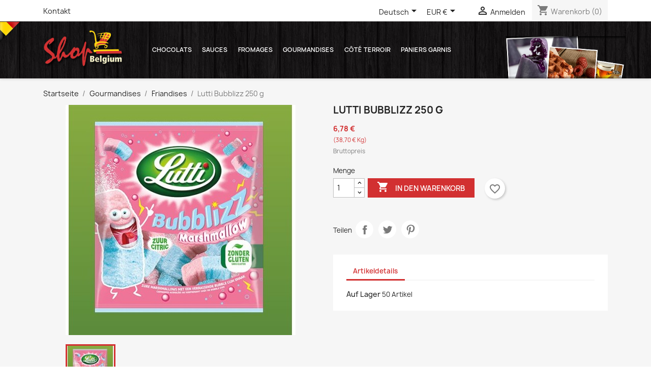

--- FILE ---
content_type: text/html; charset=utf-8
request_url: https://www.shopbelgium.net/de/friandises/1496-lutti-bubblizz-250-g-8945127334930.html
body_size: 20331
content:
<!doctype html>
<html lang="de-DE">

  <head>
    
      
  <meta charset="utf-8">


  <meta http-equiv="x-ua-compatible" content="ie=edge">



  <title>Lutti Bubblizz 250 g</title>
  
    
  
  <meta name="description" content="">
  <meta name="keywords" content="">
        <link rel="canonical" href="https://www.shopbelgium.net/de/friandises/1496-lutti-bubblizz-250-g-8945127334930.html">
    
          <link rel="alternate" href="https://www.shopbelgium.net/fr/friandises/1496-lutti-bubblizz-marshmallow-175-g-8945127334930.html" hreflang="fr">
          <link rel="alternate" href="https://www.shopbelgium.net/en/friandises/1496-lutti-bubblizz-marshmallow-175g-8945127334930.html" hreflang="en-us">
          <link rel="alternate" href="https://www.shopbelgium.net/de/friandises/1496-lutti-bubblizz-250-g-8945127334930.html" hreflang="de-de">
          <link rel="alternate" href="https://www.shopbelgium.net/nl/friandises/1496-lutti-bubblizz-250-g-8945127334930.html" hreflang="nl-nl">
          <link rel="alternate" href="https://www.shopbelgium.net/es/friandises/1496-lutti-bubblizz-dooo-180-g-8945127334930.html" hreflang="es-es">
          <link rel="alternate" href="https://www.shopbelgium.net/el/friandises/1496-lutti-bubblizz-dooo-180-g-8945127334930.html" hreflang="el-gr">
          <link rel="alternate" href="https://www.shopbelgium.net/sv/friandises/1496-lutti-bubblizz-dooo-180-g-8945127334930.html" hreflang="sv-se">
          <link rel="alternate" href="https://www.shopbelgium.net/it/friandises/1496-lutti-bubblizz-dooo-180-g-8945127334930.html" hreflang="it-it">
      
  
  
    <script type="application/ld+json">
  {
    "@context": "https://schema.org",
    "@type": "Organization",
    "name" : "Shop Belgium: Vente en ligne de produits exclusivement belge",
    "url" : "https://www.shopbelgium.net/de/",
          "logo": {
        "@type": "ImageObject",
        "url":"https://www.shopbelgium.net/img/logo-1645716731.jpg"
      }
      }
</script>

<script type="application/ld+json">
  {
    "@context": "https://schema.org",
    "@type": "WebPage",
    "isPartOf": {
      "@type": "WebSite",
      "url":  "https://www.shopbelgium.net/de/",
      "name": "Shop Belgium: Vente en ligne de produits exclusivement belge"
    },
    "name": "Lutti Bubblizz 250 g",
    "url":  "https://www.shopbelgium.net/de/friandises/1496-lutti-bubblizz-250-g-8945127334930.html"
  }
</script>


  <script type="application/ld+json">
    {
      "@context": "https://schema.org",
      "@type": "BreadcrumbList",
      "itemListElement": [
                  {
            "@type": "ListItem",
            "position": 1,
            "name": "Startseite",
            "item": "https://www.shopbelgium.net/de/"
          },                  {
            "@type": "ListItem",
            "position": 2,
            "name": "Gourmandises",
            "item": "https://www.shopbelgium.net/de/48-gourmandises-belges"
          },                  {
            "@type": "ListItem",
            "position": 3,
            "name": "Friandises",
            "item": "https://www.shopbelgium.net/de/392-friandises"
          },                  {
            "@type": "ListItem",
            "position": 4,
            "name": "Lutti Bubblizz 250 g",
            "item": "https://www.shopbelgium.net/de/friandises/1496-lutti-bubblizz-250-g-8945127334930.html"
          }              ]
    }
  </script>
  
  
  
  <script type="application/ld+json">
  {
    "@context": "https://schema.org/",
    "@type": "Product",
    "name": "Lutti Bubblizz 250 g",
    "description": "",
    "category": "Friandises",
    "image" :"https://www.shopbelgium.net/3776-home_default/lutti-bubblizz-250-g.jpg",    "sku": "1496",
    "mpn": "1496"
    ,"gtin13": "8945127334930"
        ,
    "brand": {
      "@type": "Thing",
      "name": "Shop Belgium: Vente en ligne de produits exclusivement belge"
    }
                ,
    "offers": {
      "@type": "Offer",
      "priceCurrency": "EUR",
      "name": "Lutti Bubblizz 250 g",
      "price": "6.78",
      "url": "https://www.shopbelgium.net/de/friandises/1496-lutti-bubblizz-250-g-8945127334930.html",
      "priceValidUntil": "2026-01-14",
              "image": ["https://www.shopbelgium.net/3776-large_default/lutti-bubblizz-250-g.jpg"],
            "sku": "1496",
      "mpn": "1496",
      "gtin13": "8945127334930",                  "availability": "https://schema.org/InStock",
      "seller": {
        "@type": "Organization",
        "name": "Shop Belgium: Vente en ligne de produits exclusivement belge"
      }
    }
      }
</script>

  
  
    
  

  
    <meta property="og:title" content="Lutti Bubblizz 250 g" />
    <meta property="og:description" content="" />
    <meta property="og:url" content="https://www.shopbelgium.net/de/friandises/1496-lutti-bubblizz-250-g-8945127334930.html" />
    <meta property="og:site_name" content="Shop Belgium: Vente en ligne de produits exclusivement belge" />
        



  <meta name="viewport" content="width=device-width, initial-scale=1">


<meta name="google-site-verification" content="BITCUE92WGkuribkgBMT-OCxpARneP6fptSM_GLyFlc" />


  <link rel="icon" type="image/vnd.microsoft.icon" href="https://www.shopbelgium.net/img/favicon.ico?1645716731">
  <link rel="shortcut icon" type="image/x-icon" href="https://www.shopbelgium.net/img/favicon.ico?1645716731">



    <link rel="stylesheet" href="/modules/ps_checkout/views/css/payments.css?version=4.3.0?7558" type="text/css" media="all">
  <link rel="stylesheet" href="https://www.shopbelgium.net/themes/classic/assets/cache/theme-c611c943.css?9459" type="text/css" media="all">




  

  <script type="text/javascript">
        var blockwishlistController = "https:\/\/www.shopbelgium.net\/de\/module\/blockwishlist\/action";
        var prestashop = {"cart":{"products":[],"totals":{"total":{"type":"total","label":"Gesamt","amount":0,"value":"0,00\u00a0\u20ac"},"total_including_tax":{"type":"total","label":"Gesamt (inkl. MwSt.)","amount":0,"value":"0,00\u00a0\u20ac"},"total_excluding_tax":{"type":"total","label":"Gesamtpreis o. MwSt.","amount":0,"value":"0,00\u00a0\u20ac"}},"subtotals":{"products":{"type":"products","label":"Zwischensumme","amount":0,"value":"0,00\u00a0\u20ac"},"discounts":null,"shipping":{"type":"shipping","label":"Versand","amount":0,"value":""},"tax":null},"products_count":0,"summary_string":"0 Artikel","vouchers":{"allowed":1,"added":[]},"discounts":[],"minimalPurchase":0,"minimalPurchaseRequired":""},"currency":{"id":1,"name":"Euro","iso_code":"EUR","iso_code_num":"978","sign":"\u20ac"},"customer":{"lastname":null,"firstname":null,"email":null,"birthday":null,"newsletter":null,"newsletter_date_add":null,"optin":null,"website":null,"company":null,"siret":null,"ape":null,"is_logged":false,"gender":{"type":null,"name":null},"addresses":[]},"language":{"name":"Deutsch (German)","iso_code":"de","locale":"de-DE","language_code":"de-de","is_rtl":"0","date_format_lite":"d.m.Y","date_format_full":"d.m.Y H:i:s","id":5},"page":{"title":"","canonical":"https:\/\/www.shopbelgium.net\/de\/friandises\/1496-lutti-bubblizz-250-g-8945127334930.html","meta":{"title":"Lutti Bubblizz 250 g","description":"","keywords":"","robots":"index"},"page_name":"product","body_classes":{"lang-de":true,"lang-rtl":false,"country-BE":true,"currency-EUR":true,"layout-full-width":true,"page-product":true,"tax-display-enabled":true,"product-id-1496":true,"product-Lutti Bubblizz 250 g":true,"product-id-category-392":true,"product-id-manufacturer-0":true,"product-id-supplier-14":true,"product-available-for-order":true},"admin_notifications":[]},"shop":{"name":"Shop Belgium: Vente en ligne de produits exclusivement belge","logo":"https:\/\/www.shopbelgium.net\/img\/logo-1645716731.jpg","stores_icon":"https:\/\/www.shopbelgium.net\/img\/logo_stores.png","favicon":"https:\/\/www.shopbelgium.net\/img\/favicon.ico"},"urls":{"base_url":"https:\/\/www.shopbelgium.net\/","current_url":"https:\/\/www.shopbelgium.net\/de\/friandises\/1496-lutti-bubblizz-250-g-8945127334930.html","shop_domain_url":"https:\/\/www.shopbelgium.net","img_ps_url":"https:\/\/www.shopbelgium.net\/img\/","img_cat_url":"https:\/\/www.shopbelgium.net\/img\/c\/","img_lang_url":"https:\/\/www.shopbelgium.net\/img\/l\/","img_prod_url":"https:\/\/www.shopbelgium.net\/img\/p\/","img_manu_url":"https:\/\/www.shopbelgium.net\/img\/m\/","img_sup_url":"https:\/\/www.shopbelgium.net\/img\/su\/","img_ship_url":"https:\/\/www.shopbelgium.net\/img\/s\/","img_store_url":"https:\/\/www.shopbelgium.net\/img\/st\/","img_col_url":"https:\/\/www.shopbelgium.net\/img\/co\/","img_url":"https:\/\/www.shopbelgium.net\/themes\/classic\/assets\/img\/","css_url":"https:\/\/www.shopbelgium.net\/themes\/classic\/assets\/css\/","js_url":"https:\/\/www.shopbelgium.net\/themes\/classic\/assets\/js\/","pic_url":"https:\/\/www.shopbelgium.net\/upload\/","pages":{"address":"https:\/\/www.shopbelgium.net\/de\/adresse","addresses":"https:\/\/www.shopbelgium.net\/de\/adressen","authentication":"https:\/\/www.shopbelgium.net\/de\/authentification","cart":"https:\/\/www.shopbelgium.net\/de\/warenkorb","category":"https:\/\/www.shopbelgium.net\/de\/index.php?controller=category","cms":"https:\/\/www.shopbelgium.net\/de\/index.php?controller=cms","contact":"https:\/\/www.shopbelgium.net\/de\/index.php?controller=contact","discount":"https:\/\/www.shopbelgium.net\/de\/bons-de-reduction","guest_tracking":"https:\/\/www.shopbelgium.net\/de\/auftragsverfolgung-gast","history":"https:\/\/www.shopbelgium.net\/de\/historique-des-commandes","identity":"https:\/\/www.shopbelgium.net\/de\/profil","index":"https:\/\/www.shopbelgium.net\/de\/","my_account":"https:\/\/www.shopbelgium.net\/de\/mein-Konto","order_confirmation":"https:\/\/www.shopbelgium.net\/de\/bestellbestatigung","order_detail":"https:\/\/www.shopbelgium.net\/de\/index.php?controller=order-detail","order_follow":"https:\/\/www.shopbelgium.net\/de\/details-de-la-commande","order":"https:\/\/www.shopbelgium.net\/de\/Bestellung","order_return":"https:\/\/www.shopbelgium.net\/de\/index.php?controller=order-return","order_slip":"https:\/\/www.shopbelgium.net\/de\/bestellschein","pagenotfound":"https:\/\/www.shopbelgium.net\/de\/page-non-trouvee","password":"https:\/\/www.shopbelgium.net\/de\/mot-de-passe-oublie","pdf_invoice":"https:\/\/www.shopbelgium.net\/de\/index.php?controller=pdf-invoice","pdf_order_return":"https:\/\/www.shopbelgium.net\/de\/index.php?controller=pdf-order-return","pdf_order_slip":"https:\/\/www.shopbelgium.net\/de\/index.php?controller=pdf-order-slip","prices_drop":"https:\/\/www.shopbelgium.net\/de\/angebote","product":"https:\/\/www.shopbelgium.net\/de\/index.php?controller=product","search":"https:\/\/www.shopbelgium.net\/de\/suche","sitemap":"https:\/\/www.shopbelgium.net\/de\/plan-du-site","stores":"https:\/\/www.shopbelgium.net\/de\/shops","supplier":"https:\/\/www.shopbelgium.net\/de\/fournisseurs","register":"https:\/\/www.shopbelgium.net\/de\/authentification?create_account=1","order_login":"https:\/\/www.shopbelgium.net\/de\/Bestellung?login=1"},"alternative_langs":{"fr":"https:\/\/www.shopbelgium.net\/fr\/friandises\/1496-lutti-bubblizz-marshmallow-175-g-8945127334930.html","en-us":"https:\/\/www.shopbelgium.net\/en\/friandises\/1496-lutti-bubblizz-marshmallow-175g-8945127334930.html","de-de":"https:\/\/www.shopbelgium.net\/de\/friandises\/1496-lutti-bubblizz-250-g-8945127334930.html","nl-nl":"https:\/\/www.shopbelgium.net\/nl\/friandises\/1496-lutti-bubblizz-250-g-8945127334930.html","es-es":"https:\/\/www.shopbelgium.net\/es\/friandises\/1496-lutti-bubblizz-dooo-180-g-8945127334930.html","el-gr":"https:\/\/www.shopbelgium.net\/el\/friandises\/1496-lutti-bubblizz-dooo-180-g-8945127334930.html","sv-se":"https:\/\/www.shopbelgium.net\/sv\/friandises\/1496-lutti-bubblizz-dooo-180-g-8945127334930.html","it-it":"https:\/\/www.shopbelgium.net\/it\/friandises\/1496-lutti-bubblizz-dooo-180-g-8945127334930.html"},"theme_assets":"\/themes\/classic\/assets\/","actions":{"logout":"https:\/\/www.shopbelgium.net\/de\/?mylogout="},"no_picture_image":{"bySize":{"small_default":{"url":"https:\/\/www.shopbelgium.net\/img\/p\/de-default-small_default.jpg","width":98,"height":98},"cart_default":{"url":"https:\/\/www.shopbelgium.net\/img\/p\/de-default-cart_default.jpg","width":125,"height":125},"home_default":{"url":"https:\/\/www.shopbelgium.net\/img\/p\/de-default-home_default.jpg","width":250,"height":250},"medium_default":{"url":"https:\/\/www.shopbelgium.net\/img\/p\/de-default-medium_default.jpg","width":452,"height":452},"large_default":{"url":"https:\/\/www.shopbelgium.net\/img\/p\/de-default-large_default.jpg","width":800,"height":800}},"small":{"url":"https:\/\/www.shopbelgium.net\/img\/p\/de-default-small_default.jpg","width":98,"height":98},"medium":{"url":"https:\/\/www.shopbelgium.net\/img\/p\/de-default-home_default.jpg","width":250,"height":250},"large":{"url":"https:\/\/www.shopbelgium.net\/img\/p\/de-default-large_default.jpg","width":800,"height":800},"legend":""}},"configuration":{"display_taxes_label":true,"display_prices_tax_incl":true,"is_catalog":false,"show_prices":true,"opt_in":{"partner":true},"quantity_discount":{"type":"discount","label":"Rabatt auf St\u00fcckzahl"},"voucher_enabled":1,"return_enabled":0},"field_required":[],"breadcrumb":{"links":[{"title":"Startseite","url":"https:\/\/www.shopbelgium.net\/de\/"},{"title":"Gourmandises","url":"https:\/\/www.shopbelgium.net\/de\/48-gourmandises-belges"},{"title":"Friandises","url":"https:\/\/www.shopbelgium.net\/de\/392-friandises"},{"title":"Lutti Bubblizz 250 g","url":"https:\/\/www.shopbelgium.net\/de\/friandises\/1496-lutti-bubblizz-250-g-8945127334930.html"}],"count":4},"link":{"protocol_link":"https:\/\/","protocol_content":"https:\/\/"},"time":1767109728,"static_token":"56a14fa35632b90b6a0b496c2c0761b5","token":"861a766e26066f6d26cc1e6a5bf2998d","debug":false};
        var prestashopFacebookAjaxController = "https:\/\/www.shopbelgium.net\/de\/module\/ps_facebook\/Ajax";
        var productsAlreadyTagged = [];
        var ps_checkout3dsEnabled = true;
        var ps_checkoutApplePayUrl = "https:\/\/www.shopbelgium.net\/de\/module\/ps_checkout\/applepay";
        var ps_checkoutAutoRenderDisabled = false;
        var ps_checkoutCancelUrl = "https:\/\/www.shopbelgium.net\/de\/module\/ps_checkout\/cancel";
        var ps_checkoutCardBrands = ["MASTERCARD","VISA","AMEX"];
        var ps_checkoutCardFundingSourceImg = "\/modules\/ps_checkout\/views\/img\/payment-cards.png";
        var ps_checkoutCardLogos = {"AMEX":"\/modules\/ps_checkout\/views\/img\/amex.svg","CB_NATIONALE":"\/modules\/ps_checkout\/views\/img\/cb.svg","DINERS":"\/modules\/ps_checkout\/views\/img\/diners.svg","DISCOVER":"\/modules\/ps_checkout\/views\/img\/discover.svg","JCB":"\/modules\/ps_checkout\/views\/img\/jcb.svg","MAESTRO":"\/modules\/ps_checkout\/views\/img\/maestro.svg","MASTERCARD":"\/modules\/ps_checkout\/views\/img\/mastercard.svg","UNIONPAY":"\/modules\/ps_checkout\/views\/img\/unionpay.svg","VISA":"\/modules\/ps_checkout\/views\/img\/visa.svg"};
        var ps_checkoutCartProductCount = 0;
        var ps_checkoutCheckUrl = "https:\/\/www.shopbelgium.net\/de\/module\/ps_checkout\/check";
        var ps_checkoutCheckoutTranslations = {"checkout.go.back.link.title":"Zur\u00fcck zur Bezahlung","checkout.go.back.label":"Bezahlung","checkout.card.payment":"Kartenzahlung","checkout.page.heading":"Bestell\u00fcbersicht","checkout.cart.empty":"Ihr Einkaufswagen ist leer.","checkout.page.subheading.card":"Gutschein","checkout.page.subheading.paypal":"PayPal","checkout.payment.by.card":"Sie haben sich daf\u00fcr entschieden, mit Karte zu zahlen.","checkout.payment.by.paypal":"Sie haben sich daf\u00fcr entschieden, mit PayPal zu zahlen.","checkout.order.summary":"Hier ist eine kurze Zusammenfassung Ihrer Bestellung:","checkout.order.amount.total":"Der Gesamtbetrag Ihrer Bestellung bel\u00e4uft sich auf","checkout.order.included.tax":"(inkl. MwSt)","checkout.order.confirm.label":"Bitte best\u00e4tigen Sie Ihre Bestellung, indem Sie auf \u201eIch best\u00e4tige meine Bestellung\u201c klicken.","paypal.hosted-fields.label.card-name":"Card holder name","paypal.hosted-fields.placeholder.card-name":"Card holder name","paypal.hosted-fields.label.card-number":"Kartennummer","paypal.hosted-fields.placeholder.card-number":"Kartennummer","paypal.hosted-fields.label.expiration-date":"Ablaufdatum","paypal.hosted-fields.placeholder.expiration-date":"MM\/YY","paypal.hosted-fields.label.cvv":"Sicherheitscode","paypal.hosted-fields.placeholder.cvv":"XXX","payment-method-logos.title":"100% secure payments","express-button.cart.separator":"oder","express-button.checkout.express-checkout":"Schneller Checkout","error.paypal-sdk":"No PayPal Javascript SDK Instance","error.google-pay-sdk":"No Google Pay Javascript SDK Instance","error.google-pay.transaction-info":"An error occurred fetching Google Pay transaction info","error.apple-pay-sdk":"No Apple Pay Javascript SDK Instance","error.apple-pay.payment-request":"An error occurred fetching Apple Pay payment request","checkout.payment.others.link.label":"Weitere Zahlungsmethoden","checkout.payment.others.confirm.button.label":"Ich best\u00e4tige meine Bestellung","checkout.form.error.label":"Bei der Bezahlung ist ein Fehler aufgetreten. Bitte versuchen Sie es erneut oder wenden Sie sich an das Support-Team.","loader-component.label.header":"Vielen Dank f\u00fcr Ihren Kauf!","loader-component.label.body":"Bitte warten, wir bearbeiten Ihre Zahlung","loader-component.label.body.longer":"This is taking longer than expected. Please wait...","error.paypal-sdk.contingency.cancel":"Karteninhaberauthentifizierung wurde abgebrochen, bitte w\u00e4hlen Sie eine andere Zahlungsmethode oder versuchen Sie es erneut.","error.paypal-sdk.contingency.error":"Bei der Authentifizierung des Karteninhabers ist ein Fehler aufgetreten, bitte w\u00e4hlen Sie eine andere Zahlungsmethode oder versuchen Sie es erneut.","error.paypal-sdk.contingency.failure":"Karteninhaberauthentifizierung ist fehlgeschlagen, bitte w\u00e4hlen Sie eine andere Zahlungsmethode oder versuchen Sie es erneut.","error.paypal-sdk.contingency.unknown":"Karteninhaberauthentifizierung kann nicht \u00fcberpr\u00fcft werden, bitte w\u00e4hlen Sie eine andere Zahlungsmethode oder versuchen Sie es erneut.","ok":"Ok","cancel":"Abbrechen","checkout.payment.token.delete.modal.header":"Delete this payment method?","checkout.payment.token.delete.modal.content":"The following payment method will be deleted from your account:","checkout.payment.token.delete.modal.confirm-button":"Delete payment method","checkout.payment.loader.processing-request":"Please wait, we are processing your request","APPLE_PAY_MERCHANT_SESSION_VALIDATION_ERROR":"Wir k\u00f6nnen Ihre Apple Pay-Zahlung derzeit nicht verarbeiten. Dies k\u00f6nnte an einem Problem bei der \u00dcberpr\u00fcfung der Zahlungseinrichtung f\u00fcr diese Website liegen. Bitte versuchen Sie es sp\u00e4ter erneut oder w\u00e4hlen Sie eine andere Zahlungsmethode.","APPROVE_APPLE_PAY_VALIDATION_ERROR":"Beim Verarbeiten Ihrer Apple Pay-Zahlung ist ein Problem aufgetreten. Bitte \u00fcberpr\u00fcfen Sie Ihre Bestelldaten und versuchen Sie es erneut oder verwenden Sie eine andere Zahlungsmethode."};
        var ps_checkoutCheckoutUrl = "https:\/\/www.shopbelgium.net\/de\/Bestellung";
        var ps_checkoutConfirmUrl = "https:\/\/www.shopbelgium.net\/de\/bestellbestatigung";
        var ps_checkoutCreateUrl = "https:\/\/www.shopbelgium.net\/de\/module\/ps_checkout\/create";
        var ps_checkoutCspNonce = "";
        var ps_checkoutCustomMarks = [];
        var ps_checkoutExpressCheckoutCartEnabled = false;
        var ps_checkoutExpressCheckoutOrderEnabled = false;
        var ps_checkoutExpressCheckoutProductEnabled = false;
        var ps_checkoutExpressCheckoutSelected = false;
        var ps_checkoutExpressCheckoutUrl = "https:\/\/www.shopbelgium.net\/de\/module\/ps_checkout\/ExpressCheckout";
        var ps_checkoutFundingSource = "paypal";
        var ps_checkoutFundingSourcesSorted = ["paypal","paylater","card","bancontact","eps","giropay","ideal","mybank","p24","blik"];
        var ps_checkoutGooglePayUrl = "https:\/\/www.shopbelgium.net\/de\/module\/ps_checkout\/googlepay";
        var ps_checkoutHostedFieldsContingencies = "SCA_WHEN_REQUIRED";
        var ps_checkoutHostedFieldsEnabled = true;
        var ps_checkoutHostedFieldsSelected = false;
        var ps_checkoutIconsPath = "\/modules\/ps_checkout\/views\/img\/icons\/";
        var ps_checkoutLanguageIsoCode = "de";
        var ps_checkoutLoaderImage = "\/modules\/ps_checkout\/views\/img\/loader.svg";
        var ps_checkoutPartnerAttributionId = "PrestaShop_Cart_PSXO_PSDownload";
        var ps_checkoutPayLaterCartPageButtonEnabled = false;
        var ps_checkoutPayLaterCategoryPageBannerEnabled = false;
        var ps_checkoutPayLaterHomePageBannerEnabled = false;
        var ps_checkoutPayLaterOrderPageBannerEnabled = false;
        var ps_checkoutPayLaterOrderPageButtonEnabled = false;
        var ps_checkoutPayLaterOrderPageMessageEnabled = false;
        var ps_checkoutPayLaterProductPageBannerEnabled = false;
        var ps_checkoutPayLaterProductPageButtonEnabled = false;
        var ps_checkoutPayLaterProductPageMessageEnabled = false;
        var ps_checkoutPayPalButtonConfiguration = null;
        var ps_checkoutPayPalEnvironment = "LIVE";
        var ps_checkoutPayPalOrderId = "";
        var ps_checkoutPayPalSdkConfig = {"clientId":"AXjYFXWyb4xJCErTUDiFkzL0Ulnn-bMm4fal4G-1nQXQ1ZQxp06fOuE7naKUXGkq2TZpYSiI9xXbs4eo","merchantId":"75XLAMCNCRLZQ","currency":"EUR","intent":"capture","commit":"false","vault":"false","integrationDate":"2024-04-01","dataPartnerAttributionId":"PrestaShop_Cart_PSXO_PSDownload","dataCspNonce":"","dataEnable3ds":"true","enableFunding":"bancontact,paylater","components":"marks,funding-eligibility"};
        var ps_checkoutPayWithTranslations = {"paypal":"Pay with a PayPal account","paylater":"Pay in installments with PayPal Pay Later","card":"Pay by Card - 100% secure payments","bancontact":"Pay by Bancontact","eps":"Pay by EPS","giropay":"Pay by Giropay","ideal":"Pay by iDEAL","mybank":"Pay by MyBank","p24":"Pay by Przelewy24","blik":"Pay by BLIK"};
        var ps_checkoutPaymentMethodLogosTitleImg = "\/modules\/ps_checkout\/views\/img\/lock_checkout.svg";
        var ps_checkoutPaymentUrl = "https:\/\/www.shopbelgium.net\/de\/module\/ps_checkout\/payment";
        var ps_checkoutRenderPaymentMethodLogos = true;
        var ps_checkoutValidateUrl = "https:\/\/www.shopbelgium.net\/de\/module\/ps_checkout\/validate";
        var ps_checkoutVaultUrl = "https:\/\/www.shopbelgium.net\/de\/module\/ps_checkout\/vault";
        var ps_checkoutVersion = "4.3.0";
        var psemailsubscription_subscription = "https:\/\/www.shopbelgium.net\/de\/module\/ps_emailsubscription\/subscription";
        var removeFromWishlistUrl = "https:\/\/www.shopbelgium.net\/de\/module\/blockwishlist\/action?action=deleteProductFromWishlist";
        var wishlistAddProductToCartUrl = "https:\/\/www.shopbelgium.net\/de\/module\/blockwishlist\/action?action=addProductToCart";
        var wishlistUrl = "https:\/\/www.shopbelgium.net\/de\/module\/blockwishlist\/view";
      </script>



    <div
  class="wishlist-add-to"
  data-url="https://www.shopbelgium.net/de/module/blockwishlist/action?action=getAllWishlist"
>
  <div
    class="wishlist-modal modal fade"
    
      :class="{show: !isHidden}"
    
    tabindex="-1"
    role="dialog"
    aria-modal="true"
  >
    <div class="modal-dialog modal-dialog-centered" role="document">
      <div class="modal-content">
        <div class="modal-header">
          <h5 class="modal-title">
            Auf meine Wunschliste
          </h5>
          <button
            type="button"
            class="close"
            @click="toggleModal"
            data-dismiss="modal"
            aria-label="Close"
          >
            <span aria-hidden="true">×</span>
          </button>
        </div>

        <div class="modal-body">
          <choose-list
            @hide="toggleModal"
            :product-id="productId"
            :product-attribute-id="productAttributeId"
            :quantity="quantity"
            url="https://www.shopbelgium.net/de/module/blockwishlist/action?action=getAllWishlist"
            add-url="https://www.shopbelgium.net/de/module/blockwishlist/action?action=addProductToWishlist"
            empty-text="Keine Liste gefunden."
          ></choose-list>
        </div>

        <div class="modal-footer">
          <a @click="openNewWishlistModal" class="wishlist-add-to-new">
            <i class="material-icons">add_circle_outline</i> Créer une nouvelle liste
          </a>
        </div>
      </div>
    </div>
  </div>

  <div 
    class="modal-backdrop fade"
    
      :class="{in: !isHidden}"
    
  >
  </div>
</div>


  <div
  class="wishlist-create"
  data-url="https://www.shopbelgium.net/de/module/blockwishlist/action?action=createNewWishlist"
  data-title="Wunschliste erstellen"
  data-label="Name der Wunschliste"
  data-placeholder="Name hinzufügen"
  data-cancel-text="Abbrechen"
  data-create-text="Wunschliste erstellen"
  data-length-text="List title is too short"
>
  <div
    class="wishlist-modal modal fade"
    
      :class="{show: !isHidden}"
    
    tabindex="-1"
    role="dialog"
    aria-modal="true"
  >
    <div class="modal-dialog modal-dialog-centered" role="document">
      <div class="modal-content">
        <div class="modal-header">
          <h5 class="modal-title">((title))</h5>
          <button
            type="button"
            class="close"
            @click="toggleModal"
            data-dismiss="modal"
            aria-label="Close"
          >
            <span aria-hidden="true">×</span>
          </button>
        </div>
        <div class="modal-body">
          <div class="form-group form-group-lg">
            <label class="form-control-label" for="input2">((label))</label>
            <input
              type="text"
              class="form-control form-control-lg"
              v-model="value"
              id="input2"
              :placeholder="placeholder"
            />
          </div>
        </div>
        <div class="modal-footer">
          <button
            type="button"
            class="modal-cancel btn btn-secondary"
            data-dismiss="modal"
            @click="toggleModal"
          >
            ((cancelText))
          </button>

          <button
            type="button"
            class="btn btn-primary"
            @click="createWishlist"
          >
            ((createText))
          </button>
        </div>
      </div>
    </div>
  </div>

  <div 
    class="modal-backdrop fade"
    
      :class="{in: !isHidden}"
    
  >
  </div>
</div>

  <div
  class="wishlist-login"
  data-login-text="Anmelden"
  data-cancel-text="Abbrechen"
>
  <div
    class="wishlist-modal modal fade"
    
      :class="{show: !isHidden}"
    
    tabindex="-1"
    role="dialog"
    aria-modal="true"
  >
    <div class="modal-dialog modal-dialog-centered" role="document">
      <div class="modal-content">
        <div class="modal-header">
          <h5 class="modal-title">Anmelden</h5>
          <button
            type="button"
            class="close"
            @click="toggleModal"
            data-dismiss="modal"
            aria-label="Close"
          >
            <span aria-hidden="true">×</span>
          </button>
        </div>
        <div class="modal-body">
          <p class="modal-text">Sie müssen angemeldet sein, um Artikel Ihrer Wunschliste hinzufügen zu können.</p>
        </div>
        <div class="modal-footer">
          <button
            type="button"
            class="modal-cancel btn btn-secondary"
            data-dismiss="modal"
            @click="toggleModal"
          >
            ((cancelText))
          </button>

          <a
            type="button"
            class="btn btn-primary"
            :href="prestashop.urls.pages.authentication"
          >
            ((loginText))
          </a>
        </div>
      </div>
    </div>
  </div>

  <div
    class="modal-backdrop fade"
    
      :class="{in: !isHidden}"
    
  >
  </div>
</div>

  <div
    class="wishlist-toast"
    data-rename-wishlist-text="Name der Wunschliste geändert!"
    data-added-wishlist-text="Artikel zur Wunschliste hinzugefügt!"
    data-create-wishlist-text="Wunschliste erstellt!"
    data-delete-wishlist-text="Wunschliste gelöscht!"
    data-copy-text="Teilen-Link kopiert!"
    data-delete-product-text="Artikel gelöscht!"
  ></div>


<style id="antiClickjack">
                        body{
                            display:none !important;}
                        }
                    </style>
                    <style>
                    #cart-subtotal-shipping{ display: none; }
                    .cart-content p:nth-child(3n){ display: none; }
                    .summary-selected-carrier .carrier-delay{ display: none; }
                </style>
                    <script type="text/javascript">
                        if (self === top) {
                            var antiClickjack = document.getElementById("antiClickjack");
                            antiClickjack.parentNode.removeChild(antiClickjack);
                            } else {
                            top.location = self.location;
                        }
                    </script>


    
  <meta property="og:type" content="product">
      <meta property="og:image" content="https://www.shopbelgium.net/3776-large_default/lutti-bubblizz-250-g.jpg">
  
      <meta property="product:pretax_price:amount" content="6.396226">
    <meta property="product:pretax_price:currency" content="EUR">
    <meta property="product:price:amount" content="6.78">
    <meta property="product:price:currency" content="EUR">
    
  </head>

  <body id="product" class="lang-de country-be currency-eur layout-full-width page-product tax-display-enabled product-id-1496 product-lutti-bubblizz-250-g product-id-category-392 product-id-manufacturer-0 product-id-supplier-14 product-available-for-order">

    
      
    

    <main>
      
              

      <header id="header">
        
          
  <div class="header-banner">
    
  </div>



  <nav class="header-nav">
    <div class="container">
      <div class="row">
        <div class="hidden-sm-down">
          <div class="col-md-5 col-xs-12">
            <div id="_desktop_contact_link">
  <div id="contact-link">
          <a href="https://www.shopbelgium.net/de/index.php?controller=contact">Kontakt</a>
      </div>
</div>

          </div>
          <div class="col-md-7 right-nav">
              <div id="_desktop_language_selector">
  <div class="language-selector-wrapper">
    <span id="language-selector-label" class="hidden-md-up">Sprache:</span>
    <div class="language-selector dropdown js-dropdown">
      <button data-toggle="dropdown" class="hidden-sm-down btn-unstyle" aria-haspopup="true" aria-expanded="false" aria-label="Dropdown Sprachen">
        <span class="expand-more">Deutsch</span>
        <i class="material-icons expand-more">&#xE5C5;</i>
      </button>
      <ul class="dropdown-menu hidden-sm-down" aria-labelledby="language-selector-label">
                  <li >
            <a href="https://www.shopbelgium.net/fr/friandises/1496-lutti-bubblizz-marshmallow-175-g-8945127334930.html" class="dropdown-item" data-iso-code="fr">Français</a>
          </li>
                  <li >
            <a href="https://www.shopbelgium.net/en/friandises/1496-lutti-bubblizz-marshmallow-175g-8945127334930.html" class="dropdown-item" data-iso-code="en">English</a>
          </li>
                  <li  class="current" >
            <a href="https://www.shopbelgium.net/de/friandises/1496-lutti-bubblizz-250-g-8945127334930.html" class="dropdown-item" data-iso-code="de">Deutsch</a>
          </li>
                  <li >
            <a href="https://www.shopbelgium.net/nl/friandises/1496-lutti-bubblizz-250-g-8945127334930.html" class="dropdown-item" data-iso-code="nl">Nederlands</a>
          </li>
                  <li >
            <a href="https://www.shopbelgium.net/es/friandises/1496-lutti-bubblizz-dooo-180-g-8945127334930.html" class="dropdown-item" data-iso-code="es">Español</a>
          </li>
                  <li >
            <a href="https://www.shopbelgium.net/el/friandises/1496-lutti-bubblizz-dooo-180-g-8945127334930.html" class="dropdown-item" data-iso-code="el">ελληνικά</a>
          </li>
                  <li >
            <a href="https://www.shopbelgium.net/sv/friandises/1496-lutti-bubblizz-dooo-180-g-8945127334930.html" class="dropdown-item" data-iso-code="sv">Svenska</a>
          </li>
                  <li >
            <a href="https://www.shopbelgium.net/it/friandises/1496-lutti-bubblizz-dooo-180-g-8945127334930.html" class="dropdown-item" data-iso-code="it">Italiano</a>
          </li>
              </ul>
      <select class="link hidden-md-up" aria-labelledby="language-selector-label">
                  <option value="https://www.shopbelgium.net/fr/friandises/1496-lutti-bubblizz-marshmallow-175-g-8945127334930.html" data-iso-code="fr">
            Français
          </option>
                  <option value="https://www.shopbelgium.net/en/friandises/1496-lutti-bubblizz-marshmallow-175g-8945127334930.html" data-iso-code="en">
            English
          </option>
                  <option value="https://www.shopbelgium.net/de/friandises/1496-lutti-bubblizz-250-g-8945127334930.html" selected="selected" data-iso-code="de">
            Deutsch
          </option>
                  <option value="https://www.shopbelgium.net/nl/friandises/1496-lutti-bubblizz-250-g-8945127334930.html" data-iso-code="nl">
            Nederlands
          </option>
                  <option value="https://www.shopbelgium.net/es/friandises/1496-lutti-bubblizz-dooo-180-g-8945127334930.html" data-iso-code="es">
            Español
          </option>
                  <option value="https://www.shopbelgium.net/el/friandises/1496-lutti-bubblizz-dooo-180-g-8945127334930.html" data-iso-code="el">
            ελληνικά
          </option>
                  <option value="https://www.shopbelgium.net/sv/friandises/1496-lutti-bubblizz-dooo-180-g-8945127334930.html" data-iso-code="sv">
            Svenska
          </option>
                  <option value="https://www.shopbelgium.net/it/friandises/1496-lutti-bubblizz-dooo-180-g-8945127334930.html" data-iso-code="it">
            Italiano
          </option>
              </select>
    </div>
  </div>
</div>
<div id="_desktop_currency_selector">
  <div class="currency-selector dropdown js-dropdown">
    <span id="currency-selector-label">Währung:</span>
    <button data-toggle="dropdown" class="hidden-sm-down btn-unstyle" aria-haspopup="true" aria-expanded="false" aria-label="Währungsschalter">
      <span class="expand-more _gray-darker">EUR €</span>
      <i class="material-icons expand-more">&#xE5C5;</i>
    </button>
    <ul class="dropdown-menu hidden-sm-down" aria-labelledby="currency-selector-label">
              <li >
          <a title="Schweizer Franken" rel="nofollow" href="https://www.shopbelgium.net/de/friandises/1496-lutti-bubblizz-250-g-8945127334930.html?SubmitCurrency=1&amp;id_currency=5" class="dropdown-item">CHF</a>
        </li>
              <li  class="current" >
          <a title="Euro" rel="nofollow" href="https://www.shopbelgium.net/de/friandises/1496-lutti-bubblizz-250-g-8945127334930.html?SubmitCurrency=1&amp;id_currency=1" class="dropdown-item">EUR €</a>
        </li>
              <li >
          <a title="Pound" rel="nofollow" href="https://www.shopbelgium.net/de/friandises/1496-lutti-bubblizz-250-g-8945127334930.html?SubmitCurrency=1&amp;id_currency=3" class="dropdown-item">GBP £</a>
        </li>
              <li >
          <a title="Schwedische Krone" rel="nofollow" href="https://www.shopbelgium.net/de/friandises/1496-lutti-bubblizz-250-g-8945127334930.html?SubmitCurrency=1&amp;id_currency=4" class="dropdown-item">SEK kr</a>
        </li>
              <li >
          <a title="Dollar" rel="nofollow" href="https://www.shopbelgium.net/de/friandises/1496-lutti-bubblizz-250-g-8945127334930.html?SubmitCurrency=1&amp;id_currency=2" class="dropdown-item">USD $</a>
        </li>
          </ul>
    <select class="link hidden-md-up" aria-labelledby="currency-selector-label">
              <option value="https://www.shopbelgium.net/de/friandises/1496-lutti-bubblizz-250-g-8945127334930.html?SubmitCurrency=1&amp;id_currency=5">CHF</option>
              <option value="https://www.shopbelgium.net/de/friandises/1496-lutti-bubblizz-250-g-8945127334930.html?SubmitCurrency=1&amp;id_currency=1" selected="selected">EUR €</option>
              <option value="https://www.shopbelgium.net/de/friandises/1496-lutti-bubblizz-250-g-8945127334930.html?SubmitCurrency=1&amp;id_currency=3">GBP £</option>
              <option value="https://www.shopbelgium.net/de/friandises/1496-lutti-bubblizz-250-g-8945127334930.html?SubmitCurrency=1&amp;id_currency=4">SEK kr</option>
              <option value="https://www.shopbelgium.net/de/friandises/1496-lutti-bubblizz-250-g-8945127334930.html?SubmitCurrency=1&amp;id_currency=2">USD $</option>
          </select>
  </div>
</div>
<div id="_desktop_user_info">
  <div class="user-info">
          <a
        href="https://www.shopbelgium.net/de/mein-Konto"
        title="Anmelden zu Ihrem Kundenbereich"
        rel="nofollow"
      >
        <i class="material-icons">&#xE7FF;</i>
        <span class="hidden-sm-down">Anmelden</span>
      </a>
      </div>
</div>
<div id="_desktop_cart">
  <div class="blockcart cart-preview inactive" data-refresh-url="//www.shopbelgium.net/de/module/ps_shoppingcart/ajax">
    <div class="header">
              <i class="material-icons shopping-cart" aria-hidden="true">shopping_cart</i>
        <span class="hidden-sm-down">Warenkorb</span>
        <span class="cart-products-count">(0)</span>
          </div>
  </div>
</div>

          </div>
        </div>
        <div class="hidden-md-up text-sm-center mobile">
          <div class="float-xs-left" id="menu-icon">
            <i class="material-icons d-inline">&#xE5D2;</i>
          </div>
          <div class="float-xs-right" id="_mobile_cart"></div>
          <div class="float-xs-right" id="_mobile_user_info"></div>
          <div class="top-logo" id="_mobile_logo"></div>
          <div class="clearfix"></div>
        </div>
      </div>
    </div>
  </nav>



  <div class="header-top">
    <div id="header-flag"></div>
    <div id="header-deco"></div>
    <div class="container">
       <div class="row">
        <div class="col-md-2 hidden-sm-down" id="_desktop_logo">
                                    
  <a href="https://www.shopbelgium.net/de/">
    <img
      class="logo img-fluid"
      src="https://www.shopbelgium.net/img/logo-1645716731.jpg"
      alt="Shop Belgium: Vente en ligne de produits exclusivement belge"
      width="207"
      height="99">
  </a>

                              </div>
        <div class="header-top-right col-md-10 col-sm-12 position-static">
          

<div class="menu js-top-menu position-static hidden-sm-down" id="_desktop_top_menu">
    
          <ul class="top-menu" id="top-menu" data-depth="0">
                    <li class="category" id="category-3">
                          <a
                class="dropdown-item"
                href="https://www.shopbelgium.net/de/3-chocolats-belges" data-depth="0"
                              >
                                                                      <span class="float-xs-right hidden-md-up">
                    <span data-target="#top_sub_menu_81637" data-toggle="collapse" class="navbar-toggler collapse-icons">
                      <i class="material-icons add">&#xE313;</i>
                      <i class="material-icons remove">&#xE316;</i>
                    </span>
                  </span>
                                Chocolats
              </a>
                            <div  class="popover sub-menu js-sub-menu collapse" id="top_sub_menu_81637">
                
          <ul class="top-menu"  data-depth="1">
                    <li class="category" id="category-96">
                          <a
                class="dropdown-item dropdown-submenu"
                href="https://www.shopbelgium.net/de/96-chocolat-belge-blanc" data-depth="1"
                              >
                                                                      <span class="float-xs-right hidden-md-up">
                    <span data-target="#top_sub_menu_19065" data-toggle="collapse" class="navbar-toggler collapse-icons">
                      <i class="material-icons add">&#xE313;</i>
                      <i class="material-icons remove">&#xE316;</i>
                    </span>
                  </span>
                                Blanc
              </a>
                            <div  class="collapse" id="top_sub_menu_19065">
                
          <ul class="top-menu"  data-depth="2">
                    <li class="category" id="category-102">
                          <a
                class="dropdown-item"
                href="https://www.shopbelgium.net/de/102-chocolat-cote-d-or-blanc" data-depth="2"
                              >
                                Côte d&#039;Or
              </a>
                          </li>
                    <li class="category" id="category-103">
                          <a
                class="dropdown-item"
                href="https://www.shopbelgium.net/de/103-chocolat-galler-blanc" data-depth="2"
                              >
                                Galler
              </a>
                          </li>
                    <li class="category" id="category-104">
                          <a
                class="dropdown-item"
                href="https://www.shopbelgium.net/de/104-chocolat-jacques-blanc" data-depth="2"
                              >
                                Jacques
              </a>
                          </li>
                    <li class="category" id="category-406">
                          <a
                class="dropdown-item"
                href="https://www.shopbelgium.net/de/406-kwatta" data-depth="2"
                              >
                                Kwatta
              </a>
                          </li>
                    <li class="category" id="category-419">
                          <a
                class="dropdown-item"
                href="https://www.shopbelgium.net/de/419-lotus" data-depth="2"
                              >
                                Lotus
              </a>
                          </li>
              </ul>
    
              </div>
                          </li>
                    <li class="category" id="category-97">
                          <a
                class="dropdown-item dropdown-submenu"
                href="https://www.shopbelgium.net/de/97-chocolat-belge-lait" data-depth="1"
                              >
                                                                      <span class="float-xs-right hidden-md-up">
                    <span data-target="#top_sub_menu_2757" data-toggle="collapse" class="navbar-toggler collapse-icons">
                      <i class="material-icons add">&#xE313;</i>
                      <i class="material-icons remove">&#xE316;</i>
                    </span>
                  </span>
                                Lait
              </a>
                            <div  class="collapse" id="top_sub_menu_2757">
                
          <ul class="top-menu"  data-depth="2">
                    <li class="category" id="category-105">
                          <a
                class="dropdown-item"
                href="https://www.shopbelgium.net/de/105-chocolat-cote-d-or-lait" data-depth="2"
                              >
                                Côte d&#039;Or
              </a>
                          </li>
                    <li class="category" id="category-106">
                          <a
                class="dropdown-item"
                href="https://www.shopbelgium.net/de/106-chocolat-galler-lait" data-depth="2"
                              >
                                Galler
              </a>
                          </li>
                    <li class="category" id="category-107">
                          <a
                class="dropdown-item"
                href="https://www.shopbelgium.net/de/107-chocolat-jacques-lait" data-depth="2"
                              >
                                Jacques
              </a>
                          </li>
                    <li class="category" id="category-363">
                          <a
                class="dropdown-item"
                href="https://www.shopbelgium.net/de/363-chocolat-kwatta-lait" data-depth="2"
                              >
                                Kwatta
              </a>
                          </li>
                    <li class="category" id="category-418">
                          <a
                class="dropdown-item"
                href="https://www.shopbelgium.net/de/418-lotus" data-depth="2"
                              >
                                lotus
              </a>
                          </li>
              </ul>
    
              </div>
                          </li>
                    <li class="category" id="category-98">
                          <a
                class="dropdown-item dropdown-submenu"
                href="https://www.shopbelgium.net/de/98-chocolat-belge-noir-fondant" data-depth="1"
                              >
                                                                      <span class="float-xs-right hidden-md-up">
                    <span data-target="#top_sub_menu_30892" data-toggle="collapse" class="navbar-toggler collapse-icons">
                      <i class="material-icons add">&#xE313;</i>
                      <i class="material-icons remove">&#xE316;</i>
                    </span>
                  </span>
                                Noir-Fondant
              </a>
                            <div  class="collapse" id="top_sub_menu_30892">
                
          <ul class="top-menu"  data-depth="2">
                    <li class="category" id="category-108">
                          <a
                class="dropdown-item"
                href="https://www.shopbelgium.net/de/108-chocolat-cote-d-or-noir-fondant" data-depth="2"
                              >
                                Côte d&#039;Or
              </a>
                          </li>
                    <li class="category" id="category-109">
                          <a
                class="dropdown-item"
                href="https://www.shopbelgium.net/de/109-chocolat-galler-noir-fondant" data-depth="2"
                              >
                                Galler
              </a>
                          </li>
                    <li class="category" id="category-110">
                          <a
                class="dropdown-item"
                href="https://www.shopbelgium.net/de/110-chocolat-jacques-noir-fondant" data-depth="2"
                              >
                                Jacques
              </a>
                          </li>
                    <li class="category" id="category-364">
                          <a
                class="dropdown-item"
                href="https://www.shopbelgium.net/de/364-chocolat-kwatta-noir-fondant" data-depth="2"
                              >
                                Kwatta
              </a>
                          </li>
              </ul>
    
              </div>
                          </li>
                    <li class="category" id="category-99">
                          <a
                class="dropdown-item dropdown-submenu"
                href="https://www.shopbelgium.net/de/99-chocolat-belge-noisettes" data-depth="1"
                              >
                                                                      <span class="float-xs-right hidden-md-up">
                    <span data-target="#top_sub_menu_96163" data-toggle="collapse" class="navbar-toggler collapse-icons">
                      <i class="material-icons add">&#xE313;</i>
                      <i class="material-icons remove">&#xE316;</i>
                    </span>
                  </span>
                                Noisettes
              </a>
                            <div  class="collapse" id="top_sub_menu_96163">
                
          <ul class="top-menu"  data-depth="2">
                    <li class="category" id="category-112">
                          <a
                class="dropdown-item"
                href="https://www.shopbelgium.net/de/112-chocolat-galler-noisettes" data-depth="2"
                              >
                                Galler
              </a>
                          </li>
                    <li class="category" id="category-111">
                          <a
                class="dropdown-item"
                href="https://www.shopbelgium.net/de/111-chocolat-cote-d-or-noisettes" data-depth="2"
                              >
                                Côte d&#039;Or
              </a>
                          </li>
                    <li class="category" id="category-113">
                          <a
                class="dropdown-item"
                href="https://www.shopbelgium.net/de/113-chocolat-jacques-noisettes" data-depth="2"
                              >
                                Jacques
              </a>
                          </li>
                    <li class="category" id="category-407">
                          <a
                class="dropdown-item"
                href="https://www.shopbelgium.net/de/407-kwatta" data-depth="2"
                              >
                                Kwatta
              </a>
                          </li>
              </ul>
    
              </div>
                          </li>
                    <li class="category" id="category-100">
                          <a
                class="dropdown-item dropdown-submenu"
                href="https://www.shopbelgium.net/de/100-chocolat-belge-praline" data-depth="1"
                              >
                                                                      <span class="float-xs-right hidden-md-up">
                    <span data-target="#top_sub_menu_72303" data-toggle="collapse" class="navbar-toggler collapse-icons">
                      <i class="material-icons add">&#xE313;</i>
                      <i class="material-icons remove">&#xE316;</i>
                    </span>
                  </span>
                                Praliné
              </a>
                            <div  class="collapse" id="top_sub_menu_72303">
                
          <ul class="top-menu"  data-depth="2">
                    <li class="category" id="category-114">
                          <a
                class="dropdown-item"
                href="https://www.shopbelgium.net/de/114-chocolat-cote-d-or-praline" data-depth="2"
                              >
                                Côte d&#039;Or
              </a>
                          </li>
                    <li class="category" id="category-115">
                          <a
                class="dropdown-item"
                href="https://www.shopbelgium.net/de/115-chocolat-galler-praline" data-depth="2"
                              >
                                Galler
              </a>
                          </li>
                    <li class="category" id="category-116">
                          <a
                class="dropdown-item"
                href="https://www.shopbelgium.net/de/116-chocolat-jacques-praline" data-depth="2"
                              >
                                Jacques
              </a>
                          </li>
              </ul>
    
              </div>
                          </li>
                    <li class="category" id="category-403">
                          <a
                class="dropdown-item dropdown-submenu"
                href="https://www.shopbelgium.net/de/403-caramel" data-depth="1"
                              >
                                                                      <span class="float-xs-right hidden-md-up">
                    <span data-target="#top_sub_menu_26293" data-toggle="collapse" class="navbar-toggler collapse-icons">
                      <i class="material-icons add">&#xE313;</i>
                      <i class="material-icons remove">&#xE316;</i>
                    </span>
                  </span>
                                Caramel
              </a>
                            <div  class="collapse" id="top_sub_menu_26293">
                
          <ul class="top-menu"  data-depth="2">
                    <li class="category" id="category-404">
                          <a
                class="dropdown-item"
                href="https://www.shopbelgium.net/de/404-galler" data-depth="2"
                              >
                                Galler
              </a>
                          </li>
                    <li class="category" id="category-405">
                          <a
                class="dropdown-item"
                href="https://www.shopbelgium.net/de/405-cote-d-or" data-depth="2"
                              >
                                Côte d&#039;or
              </a>
                          </li>
              </ul>
    
              </div>
                          </li>
                    <li class="category" id="category-101">
                          <a
                class="dropdown-item dropdown-submenu"
                href="https://www.shopbelgium.net/de/101-chocolat-belge-autres-saveurs" data-depth="1"
                              >
                                                                      <span class="float-xs-right hidden-md-up">
                    <span data-target="#top_sub_menu_71776" data-toggle="collapse" class="navbar-toggler collapse-icons">
                      <i class="material-icons add">&#xE313;</i>
                      <i class="material-icons remove">&#xE316;</i>
                    </span>
                  </span>
                                Différents assortiments
              </a>
                            <div  class="collapse" id="top_sub_menu_71776">
                
          <ul class="top-menu"  data-depth="2">
                    <li class="category" id="category-117">
                          <a
                class="dropdown-item"
                href="https://www.shopbelgium.net/de/117-chocolat-cote-d-or-belge" data-depth="2"
                              >
                                Côte d&#039;Or
              </a>
                          </li>
                    <li class="category" id="category-118">
                          <a
                class="dropdown-item"
                href="https://www.shopbelgium.net/de/118-chocolat-galler" data-depth="2"
                              >
                                Galler
              </a>
                          </li>
                    <li class="category" id="category-119">
                          <a
                class="dropdown-item"
                href="https://www.shopbelgium.net/de/119-chocolat-jacques-belge" data-depth="2"
                              >
                                Jacques
              </a>
                          </li>
                    <li class="category" id="category-396">
                          <a
                class="dropdown-item"
                href="https://www.shopbelgium.net/de/396-guylian" data-depth="2"
                              >
                                Guylian
              </a>
                          </li>
              </ul>
    
              </div>
                          </li>
                    <li class="category" id="category-383">
                          <a
                class="dropdown-item dropdown-submenu"
                href="https://www.shopbelgium.net/de/383-timbres-bpost" data-depth="1"
                              >
                                Timbres bpost
              </a>
                          </li>
              </ul>
    
              </div>
                          </li>
                    <li class="category" id="category-18">
                          <a
                class="dropdown-item"
                href="https://www.shopbelgium.net/de/18-sauce-belge" data-depth="0"
                              >
                                                                      <span class="float-xs-right hidden-md-up">
                    <span data-target="#top_sub_menu_59692" data-toggle="collapse" class="navbar-toggler collapse-icons">
                      <i class="material-icons add">&#xE313;</i>
                      <i class="material-icons remove">&#xE316;</i>
                    </span>
                  </span>
                                Sauces
              </a>
                            <div  class="popover sub-menu js-sub-menu collapse" id="top_sub_menu_59692">
                
          <ul class="top-menu"  data-depth="1">
                    <li class="category" id="category-88">
                          <a
                class="dropdown-item dropdown-submenu"
                href="https://www.shopbelgium.net/de/88-sauce-la-william" data-depth="1"
                              >
                                La William
              </a>
                          </li>
                    <li class="category" id="category-89">
                          <a
                class="dropdown-item dropdown-submenu"
                href="https://www.shopbelgium.net/de/89-sauce-devos-lemmens" data-depth="1"
                              >
                                Devos Lemmens
              </a>
                          </li>
                    <li class="category" id="category-92">
                          <a
                class="dropdown-item dropdown-submenu"
                href="https://www.shopbelgium.net/de/92-sauce-bister" data-depth="1"
                              >
                                Bister
              </a>
                          </li>
                    <li class="category" id="category-361">
                          <a
                class="dropdown-item dropdown-submenu"
                href="https://www.shopbelgium.net/de/361-sauce-anda" data-depth="1"
                              >
                                Anda
              </a>
                          </li>
                    <li class="category" id="category-365">
                          <a
                class="dropdown-item dropdown-submenu"
                href="https://www.shopbelgium.net/de/365-sauce-vandemoortele-vleminckx" data-depth="1"
                              >
                                Vandemoortele
              </a>
                          </li>
                    <li class="category" id="category-366">
                          <a
                class="dropdown-item dropdown-submenu"
                href="https://www.shopbelgium.net/de/366-beckers" data-depth="1"
                              >
                                Beckers
              </a>
                          </li>
                    <li class="category" id="category-367">
                          <a
                class="dropdown-item dropdown-submenu"
                href="https://www.shopbelgium.net/de/367-sauce-manna" data-depth="1"
                              >
                                Manna
              </a>
                          </li>
                    <li class="category" id="category-368">
                          <a
                class="dropdown-item dropdown-submenu"
                href="https://www.shopbelgium.net/de/368-sauce-brussels-ketjep" data-depth="1"
                              >
                                Brussels Ketjep
              </a>
                          </li>
                    <li class="category" id="category-398">
                          <a
                class="dropdown-item dropdown-submenu"
                href="https://www.shopbelgium.net/de/398-foster" data-depth="1"
                              >
                                Foster
              </a>
                          </li>
                    <li class="category" id="category-411">
                          <a
                class="dropdown-item dropdown-submenu"
                href="https://www.shopbelgium.net/de/411-pauwels" data-depth="1"
                              >
                                Pauwels
              </a>
                          </li>
                    <li class="category" id="category-412">
                          <a
                class="dropdown-item dropdown-submenu"
                href="https://www.shopbelgium.net/de/412-colona" data-depth="1"
                              >
                                Colona
              </a>
                          </li>
              </ul>
    
              </div>
                          </li>
                    <li class="category" id="category-22">
                          <a
                class="dropdown-item"
                href="https://www.shopbelgium.net/de/22-fromages-belge" data-depth="0"
                              >
                                                                      <span class="float-xs-right hidden-md-up">
                    <span data-target="#top_sub_menu_10041" data-toggle="collapse" class="navbar-toggler collapse-icons">
                      <i class="material-icons add">&#xE313;</i>
                      <i class="material-icons remove">&#xE316;</i>
                    </span>
                  </span>
                                Fromages
              </a>
                            <div  class="popover sub-menu js-sub-menu collapse" id="top_sub_menu_10041">
                
          <ul class="top-menu"  data-depth="1">
                    <li class="category" id="category-299">
                          <a
                class="dropdown-item dropdown-submenu"
                href="https://www.shopbelgium.net/de/299-fromage-belge-maredsous" data-depth="1"
                              >
                                                                      <span class="float-xs-right hidden-md-up">
                    <span data-target="#top_sub_menu_65581" data-toggle="collapse" class="navbar-toggler collapse-icons">
                      <i class="material-icons add">&#xE313;</i>
                      <i class="material-icons remove">&#xE316;</i>
                    </span>
                  </span>
                                Maredsous
              </a>
                            <div  class="collapse" id="top_sub_menu_65581">
                
          <ul class="top-menu"  data-depth="2">
                    <li class="category" id="category-301">
                          <a
                class="dropdown-item"
                href="https://www.shopbelgium.net/de/301-fromages-a-tartiner" data-depth="2"
                              >
                                Fromages à tartiner
              </a>
                          </li>
                    <li class="category" id="category-302">
                          <a
                class="dropdown-item"
                href="https://www.shopbelgium.net/de/302-fromages-en-portions" data-depth="2"
                              >
                                Fromages en portions
              </a>
                          </li>
              </ul>
    
              </div>
                          </li>
              </ul>
    
              </div>
                          </li>
                    <li class="category" id="category-48">
                          <a
                class="dropdown-item"
                href="https://www.shopbelgium.net/de/48-gourmandises-belges" data-depth="0"
                              >
                                                                      <span class="float-xs-right hidden-md-up">
                    <span data-target="#top_sub_menu_92607" data-toggle="collapse" class="navbar-toggler collapse-icons">
                      <i class="material-icons add">&#xE313;</i>
                      <i class="material-icons remove">&#xE316;</i>
                    </span>
                  </span>
                                Gourmandises
              </a>
                            <div  class="popover sub-menu js-sub-menu collapse" id="top_sub_menu_92607">
                
          <ul class="top-menu"  data-depth="1">
                    <li class="category" id="category-413">
                          <a
                class="dropdown-item dropdown-submenu"
                href="https://www.shopbelgium.net/de/413-saint-nicolas" data-depth="1"
                              >
                                Saint-Nicolas
              </a>
                          </li>
                    <li class="category" id="category-120">
                          <a
                class="dropdown-item dropdown-submenu"
                href="https://www.shopbelgium.net/de/120-speculoos-belges" data-depth="1"
                              >
                                                                      <span class="float-xs-right hidden-md-up">
                    <span data-target="#top_sub_menu_2729" data-toggle="collapse" class="navbar-toggler collapse-icons">
                      <i class="material-icons add">&#xE313;</i>
                      <i class="material-icons remove">&#xE316;</i>
                    </span>
                  </span>
                                Speculoos
              </a>
                            <div  class="collapse" id="top_sub_menu_2729">
                
          <ul class="top-menu"  data-depth="2">
                    <li class="category" id="category-126">
                          <a
                class="dropdown-item"
                href="https://www.shopbelgium.net/de/126-speculoos-lotus" data-depth="2"
                              >
                                Lotus
              </a>
                          </li>
                    <li class="category" id="category-140">
                          <a
                class="dropdown-item"
                href="https://www.shopbelgium.net/de/140-speculoos-vermeiren" data-depth="2"
                              >
                                Vermeiren
              </a>
                          </li>
                    <li class="category" id="category-147">
                          <a
                class="dropdown-item"
                href="https://www.shopbelgium.net/de/147-speculoos-delacre" data-depth="2"
                              >
                                Delacre
              </a>
                          </li>
              </ul>
    
              </div>
                          </li>
                    <li class="category" id="category-121">
                          <a
                class="dropdown-item dropdown-submenu"
                href="https://www.shopbelgium.net/de/121-gaufres-belges" data-depth="1"
                              >
                                                                      <span class="float-xs-right hidden-md-up">
                    <span data-target="#top_sub_menu_69849" data-toggle="collapse" class="navbar-toggler collapse-icons">
                      <i class="material-icons add">&#xE313;</i>
                      <i class="material-icons remove">&#xE316;</i>
                    </span>
                  </span>
                                Gaufres / Galettes
              </a>
                            <div  class="collapse" id="top_sub_menu_69849">
                
          <ul class="top-menu"  data-depth="2">
                    <li class="category" id="category-127">
                          <a
                class="dropdown-item"
                href="https://www.shopbelgium.net/de/127-gaufres-lotus" data-depth="2"
                              >
                                Lotus
              </a>
                          </li>
                    <li class="category" id="category-136">
                          <a
                class="dropdown-item"
                href="https://www.shopbelgium.net/de/136-gaufres-meli" data-depth="2"
                              >
                                Meli
              </a>
                          </li>
                    <li class="category" id="category-142">
                          <a
                class="dropdown-item"
                href="https://www.shopbelgium.net/de/142-gaufres-jules-destrooper" data-depth="2"
                              >
                                Jules Destrooper
              </a>
                          </li>
                    <li class="category" id="category-376">
                          <a
                class="dropdown-item"
                href="https://www.shopbelgium.net/de/376-alvenat" data-depth="2"
                              >
                                Alvenat
              </a>
                          </li>
              </ul>
    
              </div>
                          </li>
                    <li class="category" id="category-138">
                          <a
                class="dropdown-item dropdown-submenu"
                href="https://www.shopbelgium.net/de/138-biscuits-belges" data-depth="1"
                              >
                                                                      <span class="float-xs-right hidden-md-up">
                    <span data-target="#top_sub_menu_98297" data-toggle="collapse" class="navbar-toggler collapse-icons">
                      <i class="material-icons add">&#xE313;</i>
                      <i class="material-icons remove">&#xE316;</i>
                    </span>
                  </span>
                                Biscuits
              </a>
                            <div  class="collapse" id="top_sub_menu_98297">
                
          <ul class="top-menu"  data-depth="2">
                    <li class="category" id="category-143">
                          <a
                class="dropdown-item"
                href="https://www.shopbelgium.net/de/143-biscuits-jules-destrooper" data-depth="2"
                              >
                                Jules Destrooper
              </a>
                          </li>
                    <li class="category" id="category-146">
                          <a
                class="dropdown-item"
                href="https://www.shopbelgium.net/de/146-biscuits-delacre" data-depth="2"
                              >
                                Delacre
              </a>
                          </li>
                    <li class="category" id="category-410">
                          <a
                class="dropdown-item"
                href="https://www.shopbelgium.net/de/410-lotus" data-depth="2"
                              >
                                Lotus
              </a>
                          </li>
                    <li class="category" id="category-421">
                          <a
                class="dropdown-item"
                href="https://www.shopbelgium.net/de/421-nutella" data-depth="2"
                              >
                                Nutella
              </a>
                          </li>
              </ul>
    
              </div>
                          </li>
                    <li class="category" id="category-122">
                          <a
                class="dropdown-item dropdown-submenu"
                href="https://www.shopbelgium.net/de/122-cake-madeleine-belges" data-depth="1"
                              >
                                                                      <span class="float-xs-right hidden-md-up">
                    <span data-target="#top_sub_menu_51760" data-toggle="collapse" class="navbar-toggler collapse-icons">
                      <i class="material-icons add">&#xE313;</i>
                      <i class="material-icons remove">&#xE316;</i>
                    </span>
                  </span>
                                Cake / Madeleine
              </a>
                            <div  class="collapse" id="top_sub_menu_51760">
                
          <ul class="top-menu"  data-depth="2">
                    <li class="category" id="category-128">
                          <a
                class="dropdown-item"
                href="https://www.shopbelgium.net/de/128-madeleines-lotus" data-depth="2"
                              >
                                Lotus
              </a>
                          </li>
              </ul>
    
              </div>
                          </li>
                    <li class="category" id="category-129">
                          <a
                class="dropdown-item dropdown-submenu"
                href="https://www.shopbelgium.net/de/129-frangipanes-belges" data-depth="1"
                              >
                                                                      <span class="float-xs-right hidden-md-up">
                    <span data-target="#top_sub_menu_50223" data-toggle="collapse" class="navbar-toggler collapse-icons">
                      <i class="material-icons add">&#xE313;</i>
                      <i class="material-icons remove">&#xE316;</i>
                    </span>
                  </span>
                                Frangipanes
              </a>
                            <div  class="collapse" id="top_sub_menu_50223">
                
          <ul class="top-menu"  data-depth="2">
                    <li class="category" id="category-131">
                          <a
                class="dropdown-item"
                href="https://www.shopbelgium.net/de/131-frangipanes-lotus" data-depth="2"
                              >
                                Lotus
              </a>
                          </li>
              </ul>
    
              </div>
                          </li>
                    <li class="category" id="category-133">
                          <a
                class="dropdown-item dropdown-submenu"
                href="https://www.shopbelgium.net/de/133-pain-d-epices" data-depth="1"
                              >
                                                                      <span class="float-xs-right hidden-md-up">
                    <span data-target="#top_sub_menu_11003" data-toggle="collapse" class="navbar-toggler collapse-icons">
                      <i class="material-icons add">&#xE313;</i>
                      <i class="material-icons remove">&#xE316;</i>
                    </span>
                  </span>
                                Pain d&#039;épices
              </a>
                            <div  class="collapse" id="top_sub_menu_11003">
                
          <ul class="top-menu"  data-depth="2">
                    <li class="category" id="category-134">
                          <a
                class="dropdown-item"
                href="https://www.shopbelgium.net/de/134-pain-d-epices-lotus" data-depth="2"
                              >
                                Lotus
              </a>
                          </li>
                    <li class="category" id="category-135">
                          <a
                class="dropdown-item"
                href="https://www.shopbelgium.net/de/135-pain-d-epices-meli" data-depth="2"
                              >
                                Meli
              </a>
                          </li>
                    <li class="category" id="category-139">
                          <a
                class="dropdown-item"
                href="https://www.shopbelgium.net/de/139-pain-d-epices-vondelmolen" data-depth="2"
                              >
                                Vondelmolen
              </a>
                          </li>
              </ul>
    
              </div>
                          </li>
                    <li class="category" id="category-123">
                          <a
                class="dropdown-item dropdown-submenu"
                href="https://www.shopbelgium.net/de/123-pate-a-tartiner" data-depth="1"
                              >
                                                                      <span class="float-xs-right hidden-md-up">
                    <span data-target="#top_sub_menu_38414" data-toggle="collapse" class="navbar-toggler collapse-icons">
                      <i class="material-icons add">&#xE313;</i>
                      <i class="material-icons remove">&#xE316;</i>
                    </span>
                  </span>
                                Tartinables
              </a>
                            <div  class="collapse" id="top_sub_menu_38414">
                
          <ul class="top-menu"  data-depth="2">
                    <li class="category" id="category-148">
                          <a
                class="dropdown-item"
                href="https://www.shopbelgium.net/de/148-pate-a-tartiner-nutella" data-depth="2"
                              >
                                Nutella
              </a>
                          </li>
                    <li class="category" id="category-151">
                          <a
                class="dropdown-item"
                href="https://www.shopbelgium.net/de/151-pate-a-tartiner-meli" data-depth="2"
                              >
                                Meli
              </a>
                          </li>
                    <li class="category" id="category-152">
                          <a
                class="dropdown-item"
                href="https://www.shopbelgium.net/de/152-pate-a-tartiner-jules-destrooper" data-depth="2"
                              >
                                Jules Destrooper
              </a>
                          </li>
                    <li class="category" id="category-153">
                          <a
                class="dropdown-item"
                href="https://www.shopbelgium.net/de/153-pate-a-tartiner-cote-d-or" data-depth="2"
                              >
                                Côte d&#039;Or 
              </a>
                          </li>
                    <li class="category" id="category-154">
                          <a
                class="dropdown-item"
                href="https://www.shopbelgium.net/de/154-pate-a-tartiner-kwatta" data-depth="2"
                              >
                                Kwatta
              </a>
                          </li>
                    <li class="category" id="category-155">
                          <a
                class="dropdown-item"
                href="https://www.shopbelgium.net/de/155-pate-a-tartiner-galler" data-depth="2"
                              >
                                Galler
              </a>
                          </li>
                    <li class="category" id="category-156">
                          <a
                class="dropdown-item"
                href="https://www.shopbelgium.net/de/156-sirop-de-liege-meurens" data-depth="2"
                              >
                                Meurens
              </a>
                          </li>
                    <li class="category" id="category-157">
                          <a
                class="dropdown-item"
                href="https://www.shopbelgium.net/de/157-confitures-materne" data-depth="2"
                              >
                                Materne
              </a>
                          </li>
                    <li class="category" id="category-158">
                          <a
                class="dropdown-item"
                href="https://www.shopbelgium.net/de/158-pate-a-tartiner-lotus" data-depth="2"
                              >
                                Lotus
              </a>
                          </li>
                    <li class="category" id="category-160">
                          <a
                class="dropdown-item"
                href="https://www.shopbelgium.net/de/160-produits-tartinables-vondelmolen" data-depth="2"
                              >
                                Vondelmolen
              </a>
                          </li>
                    <li class="category" id="category-420">
                          <a
                class="dropdown-item"
                href="https://www.shopbelgium.net/de/420-jacques" data-depth="2"
                              >
                                Jacques
              </a>
                          </li>
              </ul>
    
              </div>
                          </li>
                    <li class="category" id="category-392">
                          <a
                class="dropdown-item dropdown-submenu"
                href="https://www.shopbelgium.net/de/392-friandises" data-depth="1"
                              >
                                                                      <span class="float-xs-right hidden-md-up">
                    <span data-target="#top_sub_menu_91664" data-toggle="collapse" class="navbar-toggler collapse-icons">
                      <i class="material-icons add">&#xE313;</i>
                      <i class="material-icons remove">&#xE316;</i>
                    </span>
                  </span>
                                Friandises
              </a>
                            <div  class="collapse" id="top_sub_menu_91664">
                
          <ul class="top-menu"  data-depth="2">
                    <li class="category" id="category-391">
                          <a
                class="dropdown-item"
                href="https://www.shopbelgium.net/de/391-lutti" data-depth="2"
                              >
                                LUTTI
              </a>
                          </li>
                    <li class="category" id="category-393">
                          <a
                class="dropdown-item"
                href="https://www.shopbelgium.net/de/393-geldhof" data-depth="2"
                              >
                                Geldhof
              </a>
                          </li>
                    <li class="category" id="category-394">
                          <a
                class="dropdown-item"
                href="https://www.shopbelgium.net/de/394-napoleon" data-depth="2"
                              >
                                Napoléon
              </a>
                          </li>
                    <li class="category" id="category-395">
                          <a
                class="dropdown-item"
                href="https://www.shopbelgium.net/de/395-chips" data-depth="2"
                              >
                                                                      <span class="float-xs-right hidden-md-up">
                    <span data-target="#top_sub_menu_64221" data-toggle="collapse" class="navbar-toggler collapse-icons">
                      <i class="material-icons add">&#xE313;</i>
                      <i class="material-icons remove">&#xE316;</i>
                    </span>
                  </span>
                                Chips
              </a>
                            <div  class="collapse" id="top_sub_menu_64221">
                
          <ul class="top-menu"  data-depth="3">
                    <li class="category" id="category-417">
                          <a
                class="dropdown-item"
                href="https://www.shopbelgium.net/de/417-lucien" data-depth="3"
                              >
                                Lucien
              </a>
                          </li>
              </ul>
    
              </div>
                          </li>
                    <li class="category" id="category-400">
                          <a
                class="dropdown-item"
                href="https://www.shopbelgium.net/de/400-bonbon-saint-nicolas" data-depth="2"
                              >
                                Bonbon Saint Nicolas
              </a>
                          </li>
              </ul>
    
              </div>
                          </li>
                    <li class="category" id="category-124">
                          <a
                class="dropdown-item dropdown-submenu"
                href="https://www.shopbelgium.net/de/124-autres-gourmandises-belges" data-depth="1"
                              >
                                                                      <span class="float-xs-right hidden-md-up">
                    <span data-target="#top_sub_menu_37786" data-toggle="collapse" class="navbar-toggler collapse-icons">
                      <i class="material-icons add">&#xE313;</i>
                      <i class="material-icons remove">&#xE316;</i>
                    </span>
                  </span>
                                Autres délices
              </a>
                            <div  class="collapse" id="top_sub_menu_37786">
                
          <ul class="top-menu"  data-depth="2">
                    <li class="category" id="category-132">
                          <a
                class="dropdown-item"
                href="https://www.shopbelgium.net/de/132-lotus" data-depth="2"
                              >
                                Lotus
              </a>
                          </li>
                    <li class="category" id="category-145">
                          <a
                class="dropdown-item"
                href="https://www.shopbelgium.net/de/145-jules-destrooper" data-depth="2"
                              >
                                Jules Destrooper
              </a>
                          </li>
              </ul>
    
              </div>
                          </li>
              </ul>
    
              </div>
                          </li>
                    <li class="category" id="category-26">
                          <a
                class="dropdown-item"
                href="https://www.shopbelgium.net/de/26-cote-terroir" data-depth="0"
                              >
                                                                      <span class="float-xs-right hidden-md-up">
                    <span data-target="#top_sub_menu_26262" data-toggle="collapse" class="navbar-toggler collapse-icons">
                      <i class="material-icons add">&#xE313;</i>
                      <i class="material-icons remove">&#xE316;</i>
                    </span>
                  </span>
                                Côté Terroir
              </a>
                            <div  class="popover sub-menu js-sub-menu collapse" id="top_sub_menu_26262">
                
          <ul class="top-menu"  data-depth="1">
                    <li class="category" id="category-370">
                          <a
                class="dropdown-item dropdown-submenu"
                href="https://www.shopbelgium.net/de/370-produits-terroir-belge-alvenat" data-depth="1"
                              >
                                                                      <span class="float-xs-right hidden-md-up">
                    <span data-target="#top_sub_menu_6318" data-toggle="collapse" class="navbar-toggler collapse-icons">
                      <i class="material-icons add">&#xE313;</i>
                      <i class="material-icons remove">&#xE316;</i>
                    </span>
                  </span>
                                Alvenat
              </a>
                            <div  class="collapse" id="top_sub_menu_6318">
                
          <ul class="top-menu"  data-depth="2">
                    <li class="category" id="category-371">
                          <a
                class="dropdown-item"
                href="https://www.shopbelgium.net/de/371-produits-terroir-belge-huiles-alvenat" data-depth="2"
                              >
                                Huiles
              </a>
                          </li>
                    <li class="category" id="category-372">
                          <a
                class="dropdown-item"
                href="https://www.shopbelgium.net/de/372-produits-terroir-belge-vinaigrettes-alvenat" data-depth="2"
                              >
                                Vinaigrettes
              </a>
                          </li>
              </ul>
    
              </div>
                          </li>
                    <li class="category" id="category-377">
                          <a
                class="dropdown-item dropdown-submenu"
                href="https://www.shopbelgium.net/de/377-terroir-produits-chocolat-belge-sigoji" data-depth="1"
                              >
                                                                      <span class="float-xs-right hidden-md-up">
                    <span data-target="#top_sub_menu_96354" data-toggle="collapse" class="navbar-toggler collapse-icons">
                      <i class="material-icons add">&#xE313;</i>
                      <i class="material-icons remove">&#xE316;</i>
                    </span>
                  </span>
                                Sigoji
              </a>
                            <div  class="collapse" id="top_sub_menu_96354">
                
          <ul class="top-menu"  data-depth="2">
                    <li class="category" id="category-378">
                          <a
                class="dropdown-item"
                href="https://www.shopbelgium.net/de/378-produits-terroir-belge-sigoji-tablettes-chocolattablettes" data-depth="2"
                              >
                                Les tablettes
              </a>
                          </li>
                    <li class="category" id="category-379">
                          <a
                class="dropdown-item"
                href="https://www.shopbelgium.net/de/379-produits-terroir-belge-chocolat-sigoji" data-depth="2"
                              >
                                Les sachets
              </a>
                          </li>
                    <li class="category" id="category-380">
                          <a
                class="dropdown-item"
                href="https://www.shopbelgium.net/de/380-produits-terroir-belge-ballotins-chocolat-sigoji" data-depth="2"
                              >
                                Les ballotins
              </a>
                          </li>
              </ul>
    
              </div>
                          </li>
                    <li class="category" id="category-381">
                          <a
                class="dropdown-item dropdown-submenu"
                href="https://www.shopbelgium.net/de/381-produits-terroir-belge-biscuits-destree" data-depth="1"
                              >
                                Biscuiterie Destrée
              </a>
                          </li>
              </ul>
    
              </div>
                          </li>
                    <li class="category" id="category-37">
                          <a
                class="dropdown-item"
                href="https://www.shopbelgium.net/de/37-paniers-garnis" data-depth="0"
                              >
                                                                      <span class="float-xs-right hidden-md-up">
                    <span data-target="#top_sub_menu_34815" data-toggle="collapse" class="navbar-toggler collapse-icons">
                      <i class="material-icons add">&#xE313;</i>
                      <i class="material-icons remove">&#xE316;</i>
                    </span>
                  </span>
                                Paniers garnis
              </a>
                            <div  class="popover sub-menu js-sub-menu collapse" id="top_sub_menu_34815">
                
          <ul class="top-menu"  data-depth="1">
                    <li class="category" id="category-347">
                          <a
                class="dropdown-item dropdown-submenu"
                href="https://www.shopbelgium.net/de/347-paniers-garnis-belges" data-depth="1"
                              >
                                 Paniers garnis
              </a>
                          </li>
              </ul>
    
              </div>
                          </li>
              </ul>
    
    <div class="clearfix"></div>
</div>

        </div>
      </div>
      <div id="mobile_top_menu_wrapper" class="row hidden-md-up" style="display:none;">
        <div class="js-top-menu mobile" id="_mobile_top_menu"></div>
        <div class="js-top-menu-bottom">
          <div id="_mobile_currency_selector"></div>
          <div id="_mobile_language_selector"></div>
          <div id="_mobile_contact_link"></div>
        </div>
      </div>
    </div>
  </div>
  

        
      </header>

      <section id="wrapper">
        
          
<aside id="notifications">
  <div class="container">
    
    
    
      </div>
</aside>
        

        
        <div class="container">
          
            <nav data-depth="4" class="breadcrumb hidden-sm-down">
  <ol>
    
              
          <li>
                          <a href="https://www.shopbelgium.net/de/"><span>Startseite</span></a>
                      </li>
        
              
          <li>
                          <a href="https://www.shopbelgium.net/de/48-gourmandises-belges"><span>Gourmandises</span></a>
                      </li>
        
              
          <li>
                          <a href="https://www.shopbelgium.net/de/392-friandises"><span>Friandises</span></a>
                      </li>
        
              
          <li>
                          <span>Lutti Bubblizz 250 g</span>
                      </li>
        
          
  </ol>
</nav>
          

          

          
  <div id="content-wrapper" class="js-content-wrapper">
    
    

  <section id="main">
    <meta content="https://www.shopbelgium.net/de/friandises/1496-lutti-bubblizz-250-g-8945127334930.html">

    <div class="row product-container js-product-container">
      <div class="col-md-6">
        
          <section class="page-content" id="content">
            
              
    <ul class="product-flags js-product-flags">
            </ul>


              
                <div class="images-container js-images-container">
  
    <div class="product-cover">
              <img
          class="js-qv-product-cover img-fluid"
          src="https://www.shopbelgium.net/3776-medium_default/lutti-bubblizz-250-g.jpg"
                      alt="Lutti Bubblizz 250 g"
                    loading="lazy"
          width="452"
          height="452"
        >
        <div class="layer hidden-sm-down" data-toggle="modal" data-target="#product-modal">
          <i class="material-icons zoom-in">search</i>
        </div>
          </div>
  

  
    <div class="js-qv-mask mask">
      <ul class="product-images js-qv-product-images">
                  <li class="thumb-container js-thumb-container">
            <img
              class="thumb js-thumb  selected js-thumb-selected "
              data-image-medium-src="https://www.shopbelgium.net/3776-medium_default/lutti-bubblizz-250-g.jpg"
              data-image-large-src="https://www.shopbelgium.net/3776-large_default/lutti-bubblizz-250-g.jpg"
              src="https://www.shopbelgium.net/3776-small_default/lutti-bubblizz-250-g.jpg"
                              alt="Lutti Bubblizz 250 g"
                            loading="lazy"
              width="98"
              height="98"
            >
          </li>
              </ul>
    </div>
  

</div>
              
              <div class="scroll-box-arrows">
                <i class="material-icons left">&#xE314;</i>
                <i class="material-icons right">&#xE315;</i>
              </div>

            
          </section>
        
        </div>
        <div class="col-md-6">
          
            
              <h1 class="h1">Lutti Bubblizz 250 g</h1>
            
          
          
              <div class="product-prices js-product-prices">
    
          

    
      <div
        class="product-price h5 ">

        <div class="current-price">
          <span class='current-price-value' content="6.78">
                                      6,78 €
                      </span>

                  </div>

        
                      <p class="product-unit-price sub">(38,70 € Kg)</p>
                  
      </div>
    

    
          

    
          

    
          

    

    <div class="tax-shipping-delivery-label">
              Bruttopreis
            
      
                                          </div>
  </div>
          

          <div class="product-information">
            
              <div id="product-description-short-1496" class="product-description"></div>
            

            
            <div class="product-actions js-product-actions">
              
                <form action="https://www.shopbelgium.net/de/warenkorb" method="post" id="add-to-cart-or-refresh">
                  <input type="hidden" name="token" value="56a14fa35632b90b6a0b496c2c0761b5">
                  <input type="hidden" name="id_product" value="1496" id="product_page_product_id">
                  <input type="hidden" name="id_customization" value="0" id="product_customization_id" class="js-product-customization-id">

                  
                    <div class="product-variants js-product-variants">
  </div>
                  

                  
                                      

                  
                    <section class="product-discounts js-product-discounts">
  </section>
                  

                  
                    <div class="product-add-to-cart js-product-add-to-cart">
      <span class="control-label">Menge</span>

    
      <div class="product-quantity clearfix">
        <div class="qty">
          <input
            type="number"
            name="qty"
            id="quantity_wanted"
            inputmode="numeric"
            pattern="[0-9]*"
                          value="1"
              min="1"
                        class="input-group"
            aria-label="Menge"
          >
        </div>

        <div class="add">
          <button
            class="btn btn-primary add-to-cart"
            data-button-action="add-to-cart"
            type="submit"
                      >
            <i class="material-icons shopping-cart">&#xE547;</i>
            In den Warenkorb
          </button>
        </div>

        <div
  class="wishlist-button"
  data-url="https://www.shopbelgium.net/de/module/blockwishlist/action?action=deleteProductFromWishlist"
  data-product-id="1496"
  data-product-attribute-id="0"
  data-is-logged=""
  data-list-id="1"
  data-checked="true"
  data-is-product="true"
></div>


      </div>
    

    
      <span id="product-availability" class="js-product-availability">
              </span>
    

    
      <p class="product-minimal-quantity js-product-minimal-quantity">
              </p>
    
  </div>
                  

                  
                    <div class="product-additional-info js-product-additional-info">
  

      <div class="social-sharing">
      <span>Teilen</span>
      <ul>
                  <li class="facebook icon-gray"><a href="https://www.facebook.com/sharer.php?u=https%3A%2F%2Fwww.shopbelgium.net%2Fde%2Ffriandises%2F1496-lutti-bubblizz-250-g-8945127334930.html" class="text-hide" title="Teilen" target="_blank" rel="noopener noreferrer">Teilen</a></li>
                  <li class="twitter icon-gray"><a href="https://twitter.com/intent/tweet?text=Lutti+Bubblizz+250+g https%3A%2F%2Fwww.shopbelgium.net%2Fde%2Ffriandises%2F1496-lutti-bubblizz-250-g-8945127334930.html" class="text-hide" title="Tweet" target="_blank" rel="noopener noreferrer">Tweet</a></li>
                  <li class="pinterest icon-gray"><a href="https://www.pinterest.com/pin/create/button/?media=https%3A%2F%2Fwww.shopbelgium.net%2F3776%2Flutti-bubblizz-250-g.jpg&amp;url=https%3A%2F%2Fwww.shopbelgium.net%2Fde%2Ffriandises%2F1496-lutti-bubblizz-250-g-8945127334930.html" class="text-hide" title="Pinterest" target="_blank" rel="noopener noreferrer">Pinterest</a></li>
              </ul>
    </div>
  

</div>
                  

                                    
                </form>
              

            </div>

            
              
            

            
              <div class="tabs">
                <ul class="nav nav-tabs" role="tablist">
                                    <li class="nav-item">
                    <a
                      class="nav-link active js-product-nav-active"
                      data-toggle="tab"
                      href="#product-details"
                      role="tab"
                      aria-controls="product-details"
                       aria-selected="true">Artikeldetails</a>
                  </li>
                                                    </ul>

                <div class="tab-content" id="tab-content">
                 <div class="tab-pane fade in" id="description" role="tabpanel">
                   
                     <div class="product-description"></div>
                   
                 </div>

                 
                   <div class="js-product-details tab-pane fade in active"
     id="product-details"
     data-product="{&quot;id_shop_default&quot;:&quot;1&quot;,&quot;id_manufacturer&quot;:&quot;0&quot;,&quot;id_supplier&quot;:&quot;14&quot;,&quot;reference&quot;:&quot;&quot;,&quot;is_virtual&quot;:&quot;0&quot;,&quot;delivery_in_stock&quot;:&quot;&quot;,&quot;delivery_out_stock&quot;:&quot;&quot;,&quot;id_category_default&quot;:&quot;392&quot;,&quot;on_sale&quot;:&quot;0&quot;,&quot;online_only&quot;:&quot;0&quot;,&quot;ecotax&quot;:0,&quot;minimal_quantity&quot;:&quot;1&quot;,&quot;low_stock_threshold&quot;:null,&quot;low_stock_alert&quot;:&quot;0&quot;,&quot;price&quot;:&quot;6,78\u00a0\u20ac&quot;,&quot;unity&quot;:&quot;Kg&quot;,&quot;unit_price_ratio&quot;:&quot;0.175191&quot;,&quot;additional_shipping_cost&quot;:&quot;0.000000&quot;,&quot;customizable&quot;:&quot;0&quot;,&quot;text_fields&quot;:&quot;0&quot;,&quot;uploadable_files&quot;:&quot;0&quot;,&quot;redirect_type&quot;:&quot;404&quot;,&quot;id_type_redirected&quot;:&quot;0&quot;,&quot;available_for_order&quot;:&quot;1&quot;,&quot;available_date&quot;:&quot;0000-00-00&quot;,&quot;show_condition&quot;:&quot;0&quot;,&quot;condition&quot;:&quot;new&quot;,&quot;show_price&quot;:&quot;1&quot;,&quot;indexed&quot;:&quot;1&quot;,&quot;visibility&quot;:&quot;both&quot;,&quot;cache_default_attribute&quot;:&quot;0&quot;,&quot;advanced_stock_management&quot;:&quot;0&quot;,&quot;date_add&quot;:&quot;2015-10-22 12:07:45&quot;,&quot;date_upd&quot;:&quot;2025-09-26 09:36:29&quot;,&quot;pack_stock_type&quot;:&quot;3&quot;,&quot;meta_description&quot;:&quot;&quot;,&quot;meta_keywords&quot;:&quot;&quot;,&quot;meta_title&quot;:&quot;&quot;,&quot;link_rewrite&quot;:&quot;lutti-bubblizz-250-g&quot;,&quot;name&quot;:&quot;Lutti Bubblizz 250 g&quot;,&quot;description&quot;:&quot;&quot;,&quot;description_short&quot;:&quot;&quot;,&quot;available_now&quot;:&quot;&quot;,&quot;available_later&quot;:&quot;&quot;,&quot;id&quot;:1496,&quot;id_product&quot;:1496,&quot;out_of_stock&quot;:1,&quot;new&quot;:0,&quot;id_product_attribute&quot;:0,&quot;quantity_wanted&quot;:1,&quot;extraContent&quot;:[],&quot;allow_oosp&quot;:1,&quot;category&quot;:&quot;friandises&quot;,&quot;category_name&quot;:&quot;Friandises&quot;,&quot;link&quot;:&quot;https:\/\/www.shopbelgium.net\/de\/friandises\/1496-lutti-bubblizz-250-g-8945127334930.html&quot;,&quot;attribute_price&quot;:0,&quot;price_tax_exc&quot;:6.3962260000000004112052920390851795673370361328125,&quot;price_without_reduction&quot;:6.78000000000000024868995751603506505489349365234375,&quot;reduction&quot;:0,&quot;specific_prices&quot;:[],&quot;quantity&quot;:50,&quot;quantity_all_versions&quot;:50,&quot;id_image&quot;:&quot;de-default&quot;,&quot;features&quot;:[],&quot;attachments&quot;:[],&quot;virtual&quot;:0,&quot;pack&quot;:0,&quot;packItems&quot;:[],&quot;nopackprice&quot;:0,&quot;customization_required&quot;:false,&quot;rate&quot;:6,&quot;tax_name&quot;:&quot;TVA BE 6%&quot;,&quot;ecotax_rate&quot;:0,&quot;unit_price&quot;:&quot;38,70\u00a0\u20ac&quot;,&quot;customizations&quot;:{&quot;fields&quot;:[]},&quot;id_customization&quot;:0,&quot;is_customizable&quot;:false,&quot;show_quantities&quot;:true,&quot;quantity_label&quot;:&quot;Artikel&quot;,&quot;quantity_discounts&quot;:[],&quot;customer_group_discount&quot;:0,&quot;images&quot;:[{&quot;bySize&quot;:{&quot;small_default&quot;:{&quot;url&quot;:&quot;https:\/\/www.shopbelgium.net\/3776-small_default\/lutti-bubblizz-250-g.jpg&quot;,&quot;width&quot;:98,&quot;height&quot;:98},&quot;cart_default&quot;:{&quot;url&quot;:&quot;https:\/\/www.shopbelgium.net\/3776-cart_default\/lutti-bubblizz-250-g.jpg&quot;,&quot;width&quot;:125,&quot;height&quot;:125},&quot;home_default&quot;:{&quot;url&quot;:&quot;https:\/\/www.shopbelgium.net\/3776-home_default\/lutti-bubblizz-250-g.jpg&quot;,&quot;width&quot;:250,&quot;height&quot;:250},&quot;medium_default&quot;:{&quot;url&quot;:&quot;https:\/\/www.shopbelgium.net\/3776-medium_default\/lutti-bubblizz-250-g.jpg&quot;,&quot;width&quot;:452,&quot;height&quot;:452},&quot;large_default&quot;:{&quot;url&quot;:&quot;https:\/\/www.shopbelgium.net\/3776-large_default\/lutti-bubblizz-250-g.jpg&quot;,&quot;width&quot;:800,&quot;height&quot;:800}},&quot;small&quot;:{&quot;url&quot;:&quot;https:\/\/www.shopbelgium.net\/3776-small_default\/lutti-bubblizz-250-g.jpg&quot;,&quot;width&quot;:98,&quot;height&quot;:98},&quot;medium&quot;:{&quot;url&quot;:&quot;https:\/\/www.shopbelgium.net\/3776-home_default\/lutti-bubblizz-250-g.jpg&quot;,&quot;width&quot;:250,&quot;height&quot;:250},&quot;large&quot;:{&quot;url&quot;:&quot;https:\/\/www.shopbelgium.net\/3776-large_default\/lutti-bubblizz-250-g.jpg&quot;,&quot;width&quot;:800,&quot;height&quot;:800},&quot;legend&quot;:&quot;&quot;,&quot;id_image&quot;:&quot;3776&quot;,&quot;cover&quot;:&quot;1&quot;,&quot;position&quot;:&quot;1&quot;,&quot;associatedVariants&quot;:[]}],&quot;cover&quot;:{&quot;bySize&quot;:{&quot;small_default&quot;:{&quot;url&quot;:&quot;https:\/\/www.shopbelgium.net\/3776-small_default\/lutti-bubblizz-250-g.jpg&quot;,&quot;width&quot;:98,&quot;height&quot;:98},&quot;cart_default&quot;:{&quot;url&quot;:&quot;https:\/\/www.shopbelgium.net\/3776-cart_default\/lutti-bubblizz-250-g.jpg&quot;,&quot;width&quot;:125,&quot;height&quot;:125},&quot;home_default&quot;:{&quot;url&quot;:&quot;https:\/\/www.shopbelgium.net\/3776-home_default\/lutti-bubblizz-250-g.jpg&quot;,&quot;width&quot;:250,&quot;height&quot;:250},&quot;medium_default&quot;:{&quot;url&quot;:&quot;https:\/\/www.shopbelgium.net\/3776-medium_default\/lutti-bubblizz-250-g.jpg&quot;,&quot;width&quot;:452,&quot;height&quot;:452},&quot;large_default&quot;:{&quot;url&quot;:&quot;https:\/\/www.shopbelgium.net\/3776-large_default\/lutti-bubblizz-250-g.jpg&quot;,&quot;width&quot;:800,&quot;height&quot;:800}},&quot;small&quot;:{&quot;url&quot;:&quot;https:\/\/www.shopbelgium.net\/3776-small_default\/lutti-bubblizz-250-g.jpg&quot;,&quot;width&quot;:98,&quot;height&quot;:98},&quot;medium&quot;:{&quot;url&quot;:&quot;https:\/\/www.shopbelgium.net\/3776-home_default\/lutti-bubblizz-250-g.jpg&quot;,&quot;width&quot;:250,&quot;height&quot;:250},&quot;large&quot;:{&quot;url&quot;:&quot;https:\/\/www.shopbelgium.net\/3776-large_default\/lutti-bubblizz-250-g.jpg&quot;,&quot;width&quot;:800,&quot;height&quot;:800},&quot;legend&quot;:&quot;&quot;,&quot;id_image&quot;:&quot;3776&quot;,&quot;cover&quot;:&quot;1&quot;,&quot;position&quot;:&quot;1&quot;,&quot;associatedVariants&quot;:[]},&quot;has_discount&quot;:false,&quot;discount_type&quot;:null,&quot;discount_percentage&quot;:null,&quot;discount_percentage_absolute&quot;:null,&quot;discount_amount&quot;:null,&quot;discount_amount_to_display&quot;:null,&quot;price_amount&quot;:6.78000000000000024868995751603506505489349365234375,&quot;unit_price_full&quot;:&quot;38,70\u00a0\u20ac Kg&quot;,&quot;show_availability&quot;:true,&quot;availability_date&quot;:null,&quot;availability_message&quot;:&quot;&quot;,&quot;availability&quot;:&quot;available&quot;}"
     role="tabpanel"
  >
  
          

  
          <div class="product-quantities">
        <label class="label">Auf Lager</label>
        <span data-stock="50" data-allow-oosp="1">50 Artikel</span>
      </div>
      

  
      

  
    <div class="product-out-of-stock">
      
    </div>
  

  
      

    
      

  
      
</div>
                 

                 
                                    

                               </div>
            </div>
          
        </div>
      </div>
    </div>

    
          

    
      <script type="text/javascript">
  var productCommentUpdatePostErrorMessage = 'Entschuldigung, Ihre Bewertung der Rezension kann nicht gesendet werden.';
  var productCommentAbuseReportErrorMessage = 'Entschuldigung, Ihre Meldung kann nicht gesendet werden.';
</script>

<div class="row">
  <div class="col-md-12 col-sm-12" id="product-comments-list-header">
    <div class="comments-nb">
      <i class="material-icons" data-icon="chat"></i>
      Kommentare (0)
    </div>
      </div>
</div>

<div id="empty-product-comment" class="product-comment-list-item">
      Aktuell keine Kunden-Kommentare
  </div>
<div class="row">
  <div class="col-md-12 col-sm-12"
       id="product-comments-list"
       data-list-comments-url="https://www.shopbelgium.net/de/module/productcomments/ListComments?id_product=1496"
       data-update-comment-usefulness-url="https://www.shopbelgium.net/de/module/productcomments/UpdateCommentUsefulness"
       data-report-comment-url="https://www.shopbelgium.net/de/module/productcomments/ReportComment"
       data-comment-item-prototype="&lt;div class=&quot;product-comment-list-item row&quot; data-product-comment-id=&quot;@COMMENT_ID@&quot; data-product-id=&quot;@PRODUCT_ID@&quot;&gt;
  &lt;div class=&quot;col-md-3 col-sm-3 comment-infos&quot;&gt;
    &lt;div class=&quot;grade-stars&quot; data-grade=&quot;@COMMENT_GRADE@&quot;&gt;&lt;/div&gt;
    &lt;div class=&quot;comment-date&quot;&gt;
      @COMMENT_DATE@
    &lt;/div&gt;
    &lt;div class=&quot;comment-author&quot;&gt;
      Von @CUSTOMER_NAME@
    &lt;/div&gt;
  &lt;/div&gt;

  &lt;div class=&quot;col-md-9 col-sm-9 comment-content&quot;&gt;
    &lt;h4&gt;@COMMENT_TITLE@&lt;/h4&gt;
    &lt;p&gt;@COMMENT_COMMENT@&lt;/p&gt;
    &lt;div class=&quot;comment-buttons btn-group&quot;&gt;
              &lt;a class=&quot;useful-review&quot;&gt;
          &lt;i class=&quot;material-icons thumb_up&quot; data-icon=&quot;thumb_up&quot;&gt;&lt;/i&gt;
          &lt;span class=&quot;useful-review-value&quot;&gt;@COMMENT_USEFUL_ADVICES@&lt;/span&gt;
        &lt;/a&gt;
        &lt;a class=&quot;not-useful-review&quot;&gt;
          &lt;i class=&quot;material-icons thumb_down&quot; data-icon=&quot;thumb_down&quot;&gt;&lt;/i&gt;
          &lt;span class=&quot;not-useful-review-value&quot;&gt;@COMMENT_NOT_USEFUL_ADVICES@&lt;/span&gt;
        &lt;/a&gt;
            &lt;a class=&quot;report-abuse&quot; title=&quot;Mißbrauch melden&quot;&gt;
        &lt;i class=&quot;material-icons outlined_flag&quot; data-icon=&quot;flag&quot;&gt;&lt;/i&gt;
      &lt;/a&gt;
    &lt;/div&gt;
  &lt;/div&gt;
&lt;/div&gt;
">
  </div>
</div>
<div class="row">
  <div class="col-md-12 col-sm-12" id="product-comments-list-footer">
    <div id="product-comments-list-pagination"></div>
      </div>
</div>


<script type="text/javascript">
  document.addEventListener("DOMContentLoaded", function() {
    const alertModal = $('#update-comment-usefulness-post-error');
    alertModal.on('hidden.bs.modal', function () {
      alertModal.modal('hide');
    });
  });
</script>

<div id="update-comment-usefulness-post-error" class="modal fade product-comment-modal" role="dialog" aria-hidden="true">
  <div class="modal-dialog" role="document">
    <div class="modal-content">
      <div class="modal-header">
        <h2>
          <i class="material-icons error" data-icon="error"></i>
          Ihre Bewertung der Rezension kann nicht gesendet werden
        </h2>
      </div>
      <div class="modal-body">
        <div class="row">
          <div class="col-md-12  col-sm-12" id="update-comment-usefulness-post-error-message">
            
          </div>
        </div>
        <div class="row">
          <div class="col-md-12  col-sm-12 post-comment-buttons">
            <button type="button" class="btn btn-comment btn-comment-huge" data-dismiss="modal" aria-label="OK">
              OK
            </button>
          </div>
        </div>
      </div>
    </div>
  </div>
</div>


<script type="text/javascript">
  document.addEventListener("DOMContentLoaded", function() {
    const confirmModal = $('#report-comment-confirmation');
    confirmModal.on('hidden.bs.modal', function () {
      confirmModal.modal('hide');
      confirmModal.trigger('modal:confirm', false);
    });

    $('.confirm-button', confirmModal).click(function() {
      confirmModal.trigger('modal:confirm', true);
    });
    $('.refuse-button', confirmModal).click(function() {
      confirmModal.trigger('modal:confirm', false);
    });
  });
</script>

<div id="report-comment-confirmation" class="modal fade product-comment-modal" role="dialog" aria-hidden="true">
  <div class="modal-dialog" role="document">
    <div class="modal-content">
      <div class="modal-header">
        <h2>
          <i class="material-icons feedback" data-icon="feedback"></i>
          Kommentar melden
        </h2>
      </div>
      <div class="modal-body">
        <div class="row">
          <div class="col-md-12  col-sm-12" id="report-comment-confirmation-message">
            Möchten Sie diesen Kommentar wirklich melden?
          </div>
        </div>
        <div class="row">
          <div class="col-md-12  col-sm-12 post-comment-buttons">
            <button type="button" class="btn btn-comment-inverse btn-comment-huge refuse-button" data-dismiss="modal" aria-label="Nein">
              Nein
            </button>
            <button type="button" class="btn btn-comment btn-comment-huge confirm-button" data-dismiss="modal" aria-label="Ja">
              Ja
            </button>
          </div>
        </div>
      </div>
    </div>
  </div>
</div>


<script type="text/javascript">
  document.addEventListener("DOMContentLoaded", function() {
    const alertModal = $('#report-comment-posted');
    alertModal.on('hidden.bs.modal', function () {
      alertModal.modal('hide');
    });
  });
</script>

<div id="report-comment-posted" class="modal fade product-comment-modal" role="dialog" aria-hidden="true">
  <div class="modal-dialog" role="document">
    <div class="modal-content">
      <div class="modal-header">
        <h2>
          <i class="material-icons check_circle" data-icon="check_circle"></i>
          Meldung gesendet
        </h2>
      </div>
      <div class="modal-body">
        <div class="row">
          <div class="col-md-12  col-sm-12" id="report-comment-posted-message">
            Ihre Meldung wurde übermittelt und wird durch einen Moderator geprüft.
          </div>
        </div>
        <div class="row">
          <div class="col-md-12  col-sm-12 post-comment-buttons">
            <button type="button" class="btn btn-comment btn-comment-huge" data-dismiss="modal" aria-label="OK">
              OK
            </button>
          </div>
        </div>
      </div>
    </div>
  </div>
</div>


<script type="text/javascript">
  document.addEventListener("DOMContentLoaded", function() {
    const alertModal = $('#report-comment-post-error');
    alertModal.on('hidden.bs.modal', function () {
      alertModal.modal('hide');
    });
  });
</script>

<div id="report-comment-post-error" class="modal fade product-comment-modal" role="dialog" aria-hidden="true">
  <div class="modal-dialog" role="document">
    <div class="modal-content">
      <div class="modal-header">
        <h2>
          <i class="material-icons error" data-icon="error"></i>
          Ihre Meldung kann nicht gesendet werden
        </h2>
      </div>
      <div class="modal-body">
        <div class="row">
          <div class="col-md-12  col-sm-12" id="report-comment-post-error-message">
            
          </div>
        </div>
        <div class="row">
          <div class="col-md-12  col-sm-12 post-comment-buttons">
            <button type="button" class="btn btn-comment btn-comment-huge" data-dismiss="modal" aria-label="OK">
              OK
            </button>
          </div>
        </div>
      </div>
    </div>
  </div>
</div>

<script type="text/javascript">
  var productCommentPostErrorMessage = 'Entschuldigung, Ihre Bewertung kann leider nicht veröffentlicht werden.';
</script>

<div id="post-product-comment-modal" class="modal fade product-comment-modal" role="dialog" aria-hidden="true">
  <div class="modal-dialog" role="document">
    <div class="modal-content">
      <div class="modal-header">
        <h2>Eigenen Kommentar verfassen</h2>
        <button type="button" class="close" data-dismiss="modal" aria-label="Close">
          <span aria-hidden="true">&times;</span>
        </button>
      </div>
      <div class="modal-body">
        <form id="post-product-comment-form" action="https://www.shopbelgium.net/de/module/productcomments/PostComment?id_product=1496" method="POST">
          <div class="row">
            <div class="col-md-2 col-sm-2">
                              
                  <ul class="product-flags">
                                      </ul>
                

                
                  <div class="product-cover">
                                          <img class="js-qv-product-cover" src="https://www.shopbelgium.net/3776-medium_default/lutti-bubblizz-250-g.jpg" alt="" title="" style="width:100%;" itemprop="image">
                                      </div>
                
                          </div>
            <div class="col-md-4 col-sm-4">
              <h3>Lutti Bubblizz 250 g</h3>
              
                <div itemprop="description"></div>
              
            </div>
            <div class="col-md-6 col-sm-6">
                              <ul id="criterions_list">
                                      <li>
                      <div class="criterion-rating">
                        <label>Quality:</label>
                        <div
                          class="grade-stars"
                          data-grade="3"
                          data-input="criterion[1]">
                        </div>
                      </div>
                    </li>
                                  </ul>
                          </div>
          </div>

          <div class="row">
                          <div class="col-md-8 col-sm-8">
                <label class="form-label" for="comment_title">Überschrift<sup class="required">*</sup></label>
                <input name="comment_title" type="text" value=""/>
              </div>
              <div class="col-md-4 col-sm-4">
                <label class="form-label" for="customer_name">Ihr Name<sup class="required">*</sup></label>
                <input name="customer_name" type="text" value=""/>
              </div>
                      </div>

          <div class="row">
            <div class="col-md-12 col-sm-12">
              <label class="form-label" for="comment_content">Kommentar<sup class="required">*</sup></label>
            </div>
          </div>
          <div class="row">
            <div class="col-md-12 col-sm-12">
              <textarea name="comment_content"></textarea>
            </div>
          </div>

          <div class="row">
            <div class="col-md-12 col-sm-12">
              
            </div>
          </div>

          <div class="row">
            <div class="col-md-6 col-sm-6">
              <p class="required"><sup>*</sup> Pflichtfelder</p>
            </div>
            <div class="col-md-6 col-sm-6 post-comment-buttons">
              <button type="button" class="btn btn-comment-inverse btn-comment-big" data-dismiss="modal" aria-label="Abbrechen">
                Abbrechen
              </button>
              <button type="submit" class="btn btn-comment btn-comment-big">
                Senden
              </button>
            </div>
          </div>
        </form>
      </div>
    </div>
  </div>
</div>

  
<script type="text/javascript">
  document.addEventListener("DOMContentLoaded", function() {
    const alertModal = $('#product-comment-posted-modal');
    alertModal.on('hidden.bs.modal', function () {
      alertModal.modal('hide');
    });
  });
</script>

<div id="product-comment-posted-modal" class="modal fade product-comment-modal" role="dialog" aria-hidden="true">
  <div class="modal-dialog" role="document">
    <div class="modal-content">
      <div class="modal-header">
        <h2>
          <i class="material-icons check_circle" data-icon="check_circle"></i>
          Bewertung gesendet
        </h2>
      </div>
      <div class="modal-body">
        <div class="row">
          <div class="col-md-12  col-sm-12" id="product-comment-posted-modal-message">
            Ihr Kommentar wurde gespeichert und wird sofort nach Freigabe durch einen Moderator angezeigt.
          </div>
        </div>
        <div class="row">
          <div class="col-md-12  col-sm-12 post-comment-buttons">
            <button type="button" class="btn btn-comment btn-comment-huge" data-dismiss="modal" aria-label="OK">
              OK
            </button>
          </div>
        </div>
      </div>
    </div>
  </div>
</div>


<script type="text/javascript">
  document.addEventListener("DOMContentLoaded", function() {
    const alertModal = $('#product-comment-post-error');
    alertModal.on('hidden.bs.modal', function () {
      alertModal.modal('hide');
    });
  });
</script>

<div id="product-comment-post-error" class="modal fade product-comment-modal" role="dialog" aria-hidden="true">
  <div class="modal-dialog" role="document">
    <div class="modal-content">
      <div class="modal-header">
        <h2>
          <i class="material-icons error" data-icon="error"></i>
          Ihre Bewertung kann nicht gesendet werden
        </h2>
      </div>
      <div class="modal-body">
        <div class="row">
          <div class="col-md-12  col-sm-12" id="product-comment-post-error-message">
            
          </div>
        </div>
        <div class="row">
          <div class="col-md-12  col-sm-12 post-comment-buttons">
            <button type="button" class="btn btn-comment btn-comment-huge" data-dismiss="modal" aria-label="OK">
              OK
            </button>
          </div>
        </div>
      </div>
    </div>
  </div>
</div>
<section class="featured-products clearfix mt-3">
  <h2>Kunden, die diesen Artikel gekauft haben, kauften auch ...</h2>
  

<div class="products">
            
<div class="js-product product col-xs-6 col-lg-4 col-xl-3">
  <article class="product-miniature js-product-miniature" data-id-product="1502" data-id-product-attribute="0">
    <div class="thumbnail-container">
      <div class="thumbnail-top">
        
                      <a href="https://www.shopbelgium.net/de/friandises/1502-lutti-colabizz-250-g-8945127335005.html" class="thumbnail product-thumbnail">
              <img
                src="https://www.shopbelgium.net/2914-home_default/lutti-colabizz-250-g.jpg"
                alt="Lutti Colabizz 250 g"
                loading="lazy"
                data-full-size-image-url="https://www.shopbelgium.net/2914-large_default/lutti-colabizz-250-g.jpg"
                width="250"
                height="250"
              />
            </a>
                  

        <div class="highlighted-informations no-variants">
          
            <a class="quick-view js-quick-view" href="#" data-link-action="quickview">
              <i class="material-icons search">&#xE8B6;</i> Vorschau
            </a>
          

          
                      
        </div>
      </div>

      <div class="product-description">
        
                      <h2 class="h3 product-title"><a href="https://www.shopbelgium.net/de/friandises/1502-lutti-colabizz-250-g-8945127335005.html" content="https://www.shopbelgium.net/de/friandises/1502-lutti-colabizz-250-g-8945127335005.html">Lutti Colabizz 250 g</a></h2>
                  

        
                      <div class="product-price-and-shipping">
              
              

              <span class="price" aria-label="Preis">
                                                  6,90 €
                              </span>

              

              
            </div>
                  

        
          
<div class="product-list-reviews" data-id="1502" data-url="https://www.shopbelgium.net/de/module/productcomments/CommentGrade">
  <div class="grade-stars small-stars"></div>
  <div class="comments-nb"></div>
</div>


        
      </div>

      
    <ul class="product-flags js-product-flags">
            </ul>

    </div>
  </article>
</div>

            
<div class="js-product product col-xs-6 col-lg-4 col-xl-3">
  <article class="product-miniature js-product-miniature" data-id-product="1506" data-id-product-attribute="0">
    <div class="thumbnail-container">
      <div class="thumbnail-top">
        
                      <a href="https://www.shopbelgium.net/de/friandises/1506-lutti-foppies-citric-175-g-8945127335043.html" class="thumbnail product-thumbnail">
              <img
                src="https://www.shopbelgium.net/3832-home_default/lutti-foppies-citric-175-g.jpg"
                alt="Lutti Foppies citric 175 g"
                loading="lazy"
                data-full-size-image-url="https://www.shopbelgium.net/3832-large_default/lutti-foppies-citric-175-g.jpg"
                width="250"
                height="250"
              />
            </a>
                  

        <div class="highlighted-informations no-variants">
          
            <a class="quick-view js-quick-view" href="#" data-link-action="quickview">
              <i class="material-icons search">&#xE8B6;</i> Vorschau
            </a>
          

          
                      
        </div>
      </div>

      <div class="product-description">
        
                      <h2 class="h3 product-title"><a href="https://www.shopbelgium.net/de/friandises/1506-lutti-foppies-citric-175-g-8945127335043.html" content="https://www.shopbelgium.net/de/friandises/1506-lutti-foppies-citric-175-g-8945127335043.html">Lutti Foppies citric 175 g</a></h2>
                  

        
                      <div class="product-price-and-shipping">
              
              

              <span class="price" aria-label="Preis">
                                                  7,58 €
                              </span>

              

              
            </div>
                  

        
          
<div class="product-list-reviews" data-id="1506" data-url="https://www.shopbelgium.net/de/module/productcomments/CommentGrade">
  <div class="grade-stars small-stars"></div>
  <div class="comments-nb"></div>
</div>


        
      </div>

      
    <ul class="product-flags js-product-flags">
            </ul>

    </div>
  </article>
</div>

    </div>
</section>

    

    
      <div class="modal fade js-product-images-modal" id="product-modal">
  <div class="modal-dialog" role="document">
    <div class="modal-content">
      <div class="modal-body">
                <figure>
                      <img
              class="js-modal-product-cover product-cover-modal"
              width="800"
              src="https://www.shopbelgium.net/3776-large_default/lutti-bubblizz-250-g.jpg"
                              alt="Lutti Bubblizz 250 g"
                            height="800"
            >
                    <figcaption class="image-caption">
          
            <div id="product-description-short"></div>
          
        </figcaption>
        </figure>
        <aside id="thumbnails" class="thumbnails js-thumbnails text-sm-center">
          
            <div class="js-modal-mask mask  nomargin ">
              <ul class="product-images js-modal-product-images">
                                  <li class="thumb-container js-thumb-container">
                    <img
                      data-image-large-src="https://www.shopbelgium.net/3776-large_default/lutti-bubblizz-250-g.jpg"
                      class="thumb js-modal-thumb"
                      src="https://www.shopbelgium.net/3776-home_default/lutti-bubblizz-250-g.jpg"
                                              alt="Lutti Bubblizz 250 g"
                                            width="250"
                      height="148"
                    >
                  </li>
                              </ul>
            </div>
          
                  </aside>
      </div>
    </div><!-- /.modal-content -->
  </div><!-- /.modal-dialog -->
</div><!-- /.modal -->
    

    
      <footer class="page-footer">
        
          <!-- Footer content -->
        
      </footer>
    
  </section>


    
  </div>


          
        </div>
        
      </section>

      <footer id="footer" class="js-footer">
        
          <div class="container">
  <div class="row">
    
      <div class="block_newsletter col-lg-8 col-md-12 col-sm-12" id="blockEmailSubscription_displayFooterBefore">
  <div class="row">
    <p id="block-newsletter-label" class="col-md-5 col-xs-12">Erhalten Sie unsere Neuigkeiten und Sonderangebote</p>
    <div class="col-md-7 col-xs-12">
      <form action="https://www.shopbelgium.net/de/friandises/1496-lutti-bubblizz-250-g-8945127334930.html#blockEmailSubscription_displayFooterBefore" method="post">
        <div class="row">
          <div class="col-xs-12">
            <input
              class="btn btn-primary float-xs-right hidden-xs-down"
              name="submitNewsletter"
              type="submit"
              value="Abonnieren"
            >
            <input
              class="btn btn-primary float-xs-right hidden-sm-up"
              name="submitNewsletter"
              type="submit"
              value="OK"
            >
            <div class="input-wrapper">
              <input
                name="email"
                type="email"
                value=""
                placeholder="Ihre E-Mail-Adresse"
                aria-labelledby="block-newsletter-label"
                required
              >
            </div>
            <input type="hidden" name="blockHookName" value="displayFooterBefore" />
            <input type="hidden" name="action" value="0">
            <div class="clearfix"></div>
          </div>
          <div class="col-xs-12">
                              <p>Sie können Ihr Einverständnis jederzeit widerrufen. Unsere Kontaktinformationen finden Sie u. a. in der Datenschutzerklärung.</p>
                                          
                              
                        </div>
        </div>
      </form>
    </div>
  </div>
</div>

  <div class="block-social col-lg-4 col-md-12 col-sm-12">
    <ul>
          </ul>
  </div>


    
  </div>
</div>
<div class="footer-container">
  <div class="container">
    <div class="row">
      
        <div class="col-md-6 links">
  <div class="row">
      <div class="col-md-6 wrapper">
      <p class="h3 hidden-sm-down">Artikel</p>
      <div class="title clearfix hidden-md-up" data-target="#footer_sub_menu_1" data-toggle="collapse">
        <span class="h3">Artikel</span>
        <span class="float-xs-right">
          <span class="navbar-toggler collapse-icons">
            <i class="material-icons add">&#xE313;</i>
            <i class="material-icons remove">&#xE316;</i>
          </span>
        </span>
      </div>
      <ul id="footer_sub_menu_1" class="collapse">
                  <li>
            <a
                id="link-product-page-prices-drop-1"
                class="cms-page-link"
                href="https://www.shopbelgium.net/de/angebote"
                title="Nos produits en promotion"
                            >
              Angebote
            </a>
          </li>
                  <li>
            <a
                id="link-product-page-new-products-1"
                class="cms-page-link"
                href="https://www.shopbelgium.net/de/neue-artikel"
                title="Liste de nos nouveaux produits"
                            >
              Neue Artikel
            </a>
          </li>
                  <li>
            <a
                id="link-product-page-best-sales-1"
                class="cms-page-link"
                href="https://www.shopbelgium.net/de/verkaufshits"
                title="Liste de nos produits les mieux vendus"
                            >
              Verkaufshits
            </a>
          </li>
              </ul>
    </div>
      <div class="col-md-6 wrapper">
      <p class="h3 hidden-sm-down">Unternehmen</p>
      <div class="title clearfix hidden-md-up" data-target="#footer_sub_menu_2" data-toggle="collapse">
        <span class="h3">Unternehmen</span>
        <span class="float-xs-right">
          <span class="navbar-toggler collapse-icons">
            <i class="material-icons add">&#xE313;</i>
            <i class="material-icons remove">&#xE316;</i>
          </span>
        </span>
      </div>
      <ul id="footer_sub_menu_2" class="collapse">
                  <li>
            <a
                id="link-cms-page-1-2"
                class="cms-page-link"
                href="https://www.shopbelgium.net/de/content/1-livraison"
                title="Nos conditions générales de livraison"
                            >
              Livraison
            </a>
          </li>
                  <li>
            <a
                id="link-cms-page-2-2"
                class="cms-page-link"
                href="https://www.shopbelgium.net/de/content/2-mentions-legales"
                title="Mentions légales"
                            >
              Mentions légales
            </a>
          </li>
                  <li>
            <a
                id="link-cms-page-3-2"
                class="cms-page-link"
                href="https://www.shopbelgium.net/de/content/3-conditions-generales-de-ventes-produits-belges"
                title="Nos conditions générales de ventes"
                            >
              Conditions d&#039;utilisation
            </a>
          </li>
                  <li>
            <a
                id="link-cms-page-4-2"
                class="cms-page-link"
                href="https://www.shopbelgium.net/de/content/4-a-propos"
                title="Apprenez-en d&#039;avantage sur nous"
                            >
              A propos
            </a>
          </li>
                  <li>
            <a
                id="link-cms-page-5-2"
                class="cms-page-link"
                href="https://www.shopbelgium.net/de/content/5-paiement-securise"
                title="Notre offre de paiement sécurisé"
                            >
              Paiement sécurisé
            </a>
          </li>
                  <li>
            <a
                id="link-static-page-contact-2"
                class="cms-page-link"
                href="https://www.shopbelgium.net/de/index.php?controller=contact"
                title=""
                            >
              
            </a>
          </li>
                  <li>
            <a
                id="link-static-page-sitemap-2"
                class="cms-page-link"
                href="https://www.shopbelgium.net/de/plan-du-site"
                title="Perdu ? Trouvez ce que vous cherchez"
                            >
              Sitemap
            </a>
          </li>
                  <li>
            <a
                id="link-static-page-stores-2"
                class="cms-page-link"
                href="https://www.shopbelgium.net/de/shops"
                title=""
                            >
              Shops
            </a>
          </li>
              </ul>
    </div>
    </div>
</div>
<div id="block_myaccount_infos" class="col-md-3 links wrapper">
  <p class="h3 myaccount-title hidden-sm-down">
    <a class="text-uppercase" href="https://www.shopbelgium.net/de/mein-Konto" rel="nofollow">
      Ihr Konto
    </a>
  </p>
  <div class="title clearfix hidden-md-up" data-target="#footer_account_list" data-toggle="collapse">
    <span class="h3">Ihr Konto</span>
    <span class="float-xs-right">
      <span class="navbar-toggler collapse-icons">
        <i class="material-icons add">&#xE313;</i>
        <i class="material-icons remove">&#xE316;</i>
      </span>
    </span>
  </div>
  <ul class="account-list collapse" id="footer_account_list">
            <li>
          <a href="https://www.shopbelgium.net/de/profil" title="Persönliche Infos" rel="nofollow">
            Persönliche Infos
          </a>
        </li>
            <li>
          <a href="https://www.shopbelgium.net/de/historique-des-commandes" title="Bestellungen" rel="nofollow">
            Bestellungen
          </a>
        </li>
            <li>
          <a href="https://www.shopbelgium.net/de/bestellschein" title="Rechnungskorrekturen" rel="nofollow">
            Rechnungskorrekturen
          </a>
        </li>
            <li>
          <a href="https://www.shopbelgium.net/de/adressen" title="Adressen" rel="nofollow">
            Adressen
          </a>
        </li>
            <li>
          <a href="https://www.shopbelgium.net/de/bons-de-reduction" title="Gutscheine" rel="nofollow">
            Gutscheine
          </a>
        </li>
        
	</ul>
</div>

<div class="block-contact col-md-3 links wrapper">
  <div class="title clearfix hidden-md-up" data-target="#contact-infos" data-toggle="collapse">
    <span class="h3">Shop-Einstellungen</span>
    <span class="float-xs-right">
      <span class="navbar-toggler collapse-icons">
        <i class="material-icons add">keyboard_arrow_down</i>
        <i class="material-icons remove">keyboard_arrow_up</i>
      </span>
    </span>
  </div>

  <p class="h4 text-uppercase block-contact-title hidden-sm-down">Shop-Einstellungen</p>
  <div id="contact-infos" class="collapse">
    Shop Belgium: Vente en ligne de produits exclusivement belge<br />Belgien
                  <br>
        E-Mail:
        <script type="text/javascript">eval(unescape('%64%6f%63%75%6d%65%6e%74%2e%77%72%69%74%65%28%27%3c%61%20%68%72%65%66%3d%22%6d%61%69%6c%74%6f%3a%73%68%6f%70%62%65%6c%67%69%75%6d%40%67%6d%61%69%6c%2e%63%6f%6d%22%20%3e%73%68%6f%70%62%65%6c%67%69%75%6d%40%67%6d%61%69%6c%2e%63%6f%6d%3c%2f%61%3e%27%29%3b'))</script>
      </div>
</div>

      
    </div>
    <div class="row">
      
        
      
    </div>
    <div class="row">
      <div class="col-md-12">
        <p class="text-sm-center">
          
            &copy; 2022 - Tous droits r&eacute;serv&eacute;s - Site Internet par <a href="https://www.inside-web.be" target="_blank"><strong>Inside</strong></a> - H&eacute;bergement web par <a href="https://www.anagramme.be" target="_blank"><strong>Anagramme</strong></a>

                      
        </p>
      </div>
    </div>
  </div>
</div>


<!-- Google Tag Manager -->
<script>(function(w,d,s,l,i){w[l]=w[l]||[];w[l].push({'gtm.start':
new Date().getTime(),event:'gtm.js'});var f=d.getElementsByTagName(s)[0],
j=d.createElement(s),dl=l!='dataLayer'?'&l='+l:'';j.async=true;j.src=
'https://www.googletagmanager.com/gtm.js?id='+i+dl;f.parentNode.insertBefore(j,f);
})(window,document,'script','dataLayer','GTM-N7WLPCV8');</script>
<!-- End Google Tag Manager -->
<!-- Google Tag Manager (noscript) -->
<noscript><iframe src="https://www.googletagmanager.com/ns.html?id=GTM-N7WLPCV8"
height="0" width="0" style="display:none;visibility:hidden"></iframe></noscript>
<!-- End Google Tag Manager (noscript) -->
        
      </footer>

    </main>

    
        <script type="text/javascript" src="https://www.shopbelgium.net/themes/classic/assets/cache/bottom-01263242.js?9756" ></script>
  <script type="text/javascript" src="https://assets.prestashop3.com/ext/checkout-sdk/frontoffice/4.X.X/sdk/ps_checkout-fo-sdk.js?4015" ></script>


    

    
      
    
  </body>

</html>